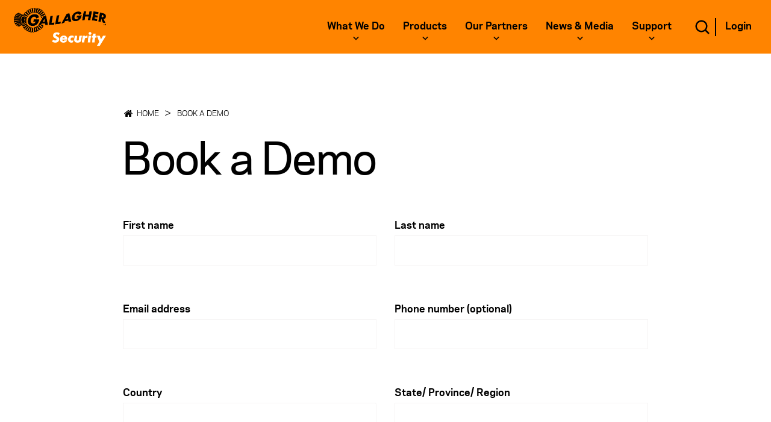

--- FILE ---
content_type: text/html; charset=utf-8
request_url: https://security.gallagher.com/en-GB/Book-a-Demo
body_size: 26902
content:



<!DOCTYPE html>
<!--[if lt IE 7]>      <html class="no-js lt-ie9 lt-ie8 lt-ie7"> <![endif]-->
<!--[if IE 7]>         <html class="no-js lt-ie9 lt-ie8"> <![endif]-->
<!--[if IE 8]>         <html class="no-js lt-ie9"> <![endif]-->
<!--[if gt IE 8]><!-->
<html class="no-js" lang="en-GB">
<!--<![endif]-->
<head>
<link href="/-/media/Feature/Experience-Accelerator/Bootstrap-4/Bootstrap-4/Styles/optimized-min.css?t=20200112T151849Z" rel="stylesheet"><link href="/-/media/Base-Themes/Core-Libraries/styles/optimized-min.css?t=20071107T112200" rel="stylesheet"><link href="/-/media/Base-Themes/Main-Theme/styles/optimized-min.css?t=20200112T151855Z" rel="stylesheet"><link href="/-/media/Themes/Security-Business/Security-Public-Site/Security-Public-Site/styles/optimized-min.css?t=20071107T112200" rel="stylesheet">    
    <div class="row">


    <script src="https://auth.gallagher.com/auth/js/keycloak.js"></script>
    <script>
    var gglbase = gglbase || {};
    gglbase.authn = false;
    gglbase.authBaseUrl = 'https://auth.gallagher.com/auth';
    gglbase.CheckSsoRedirectUrl = '/silent-check-sso.html'
    gglbase.keycloakInitObject = {
        url: gglbase.authBaseUrl,
        realm: 'gallagher',
        clientId: 'am-commerce'
        };

        window.addEventListener("load", function () {
            var keycloak = new Keycloak(gglbase.keycloakInitObject);
            keycloak.init({
                onLoad: 'check-sso',
                silentCheckSsoRedirectUri: window.location.origin + gglbase.CheckSsoRedirectUrl
            }).then(function (authenticated) {
                //var actionneeded = !(gglbase.authn == authenticated)
                if (!authenticated && gglbase.authn) {
                    jQuery(function ($) {
                        $('#authModal').modal()
                        var logoutUrl = 'https://auth.gallagher.com/auth/realms/gallagher/protocol/openid-connect/logout?post_logout_redirect_uri=https%3a%2f%2fsecurity.gallagher.com%2f%2flogout%3furl%3dhttps%3a%2f%2fsecurity.gallagher.com%2f%2fbook-a-demo';
                        //fix decoding issue with '&'
                        window.location.href = logoutUrl.replace(/&amp;/g, "&");
                    });

                }
                else if (authenticated && !gglbase.authn) {
                    jQuery(function ($) {
                        $('#authModal').modal()
                        window.location.href = '/login?ReturnUrl=/en-GB/Book-a-Demo';
                    });
                }
            }).catch(function (ex) {
                console.log(ex);
            });
        }, false);
    </script>



<!-- Google Tag Manager -->
<script>(function(w,d,s,l,i){w[l]=w[l]||[];w[l].push({'gtm.start':
new Date().getTime(),event:'gtm.js'});var f=d.getElementsByTagName(s)[0],
j=d.createElement(s),dl=l!='dataLayer'?'&l='+l:'';j.async=true;j.src=
'https://www.googletagmanager.com/gtm.js?id='+i+dl;f.parentNode.insertBefore(j,f);
})(window,document,'script','dataLayer','GTM-MNV8KQ');</script>
<!-- End Google Tag Manager -->

    <title>Book a Demo - Explore Gallagher Security Solutions</title>


<link rel="canonical" href="https://security.gallagher.com/en-GB/Book-a-Demo" />





<link href="/-/media/Project/Security-Business/Security-Public-Site/favicon.png" rel="shortcut icon">


<meta property="og:title"  content="Book a Demo | Gallagher Security" /><meta property="og:url"  content="https://security.gallagher.com/en-GB/Book-a-Demo" />


<meta  name="description" content="Book a demo to explore Gallagher's advanced security solutions. Experience tailored systems designed to meet your business needs." />


<meta property="twitter:title"  content="Book a Demo" /><meta property="twitter:card"  content="summary_large_image" />

    <meta name="viewport" content="width=device-width, initial-scale=1"/>
    <link rel="alternate" hreflang="en-US" href="https://security.gallagher.com/en-US/Book-a-Demo" />
    <link rel="alternate" hreflang="en" href="https://security.gallagher.com/en/Book-a-Demo" />
    <link rel="alternate" hreflang="en-AR" href="https://security.gallagher.com/en-US/Book-a-Demo" />
    <link rel="alternate" hreflang="en-BR" href="https://security.gallagher.com/en-US/Book-a-Demo" />
    <link rel="alternate" hreflang="en-KY" href="https://security.gallagher.com/en-US/Book-a-Demo" />
    <link rel="alternate" hreflang="en-CL" href="https://security.gallagher.com/en-US/Book-a-Demo" />
    <link rel="alternate" hreflang="en-CO" href="https://security.gallagher.com/en-US/Book-a-Demo" />
    <link rel="alternate" hreflang="en-CR" href="https://security.gallagher.com/en-US/Book-a-Demo" />
    <link rel="alternate" hreflang="en-CU" href="https://security.gallagher.com/en-US/Book-a-Demo" />
    <link rel="alternate" hreflang="en-DM" href="https://security.gallagher.com/en-US/Book-a-Demo" />
    <link rel="alternate" hreflang="en-DO" href="https://security.gallagher.com/en-US/Book-a-Demo" />
    <link rel="alternate" hreflang="en-FK" href="https://security.gallagher.com/en-US/Book-a-Demo" />
    <link rel="alternate" hreflang="en-GF" href="https://security.gallagher.com/en-US/Book-a-Demo" />
    <link rel="alternate" hreflang="en-GP" href="https://security.gallagher.com/en-US/Book-a-Demo" />
    <link rel="alternate" hreflang="en-GT" href="https://security.gallagher.com/en-US/Book-a-Demo" />
    <link rel="alternate" hreflang="en-GY" href="https://security.gallagher.com/en-US/Book-a-Demo" />
    <link rel="alternate" hreflang="en-HT" href="https://security.gallagher.com/en-US/Book-a-Demo" />
    <link rel="alternate" hreflang="en-HN" href="https://security.gallagher.com/en-US/Book-a-Demo" />
    <link rel="alternate" hreflang="en-JM" href="https://security.gallagher.com/en-US/Book-a-Demo" />
    <link rel="alternate" hreflang="en-MX" href="https://security.gallagher.com/en-US/Book-a-Demo" />
    <link rel="alternate" hreflang="en-FM" href="https://security.gallagher.com/en-US/Book-a-Demo" />
    <link rel="alternate" hreflang="en-NC" href="https://security.gallagher.com/en-US/Book-a-Demo" />
    <link rel="alternate" hreflang="en-MP" href="https://security.gallagher.com/en-US/Book-a-Demo" />
    <link rel="alternate" hreflang="en-PA" href="https://security.gallagher.com/en-US/Book-a-Demo" />
    <link rel="alternate" hreflang="en-PY" href="https://security.gallagher.com/en-US/Book-a-Demo" />
    <link rel="alternate" hreflang="en-PE" href="https://security.gallagher.com/en-US/Book-a-Demo" />
    <link rel="alternate" hreflang="en-PR" href="https://security.gallagher.com/en-US/Book-a-Demo" />
    <link rel="alternate" hreflang="en-SR" href="https://security.gallagher.com/en-US/Book-a-Demo" />
    <link rel="alternate" hreflang="en-UY" href="https://security.gallagher.com/en-US/Book-a-Demo" />
    <link rel="alternate" hreflang="en-UM" href="https://security.gallagher.com/en-US/Book-a-Demo" />
    <link rel="alternate" hreflang="en-VE" href="https://security.gallagher.com/en-US/Book-a-Demo" />
    <link rel="alternate" hreflang="en-HK" href="https://security.gallagher.com/en-HK/Book-a-Demo" />
    <link rel="alternate" hreflang="en-AU" href="https://security.gallagher.com/en-AU/Book-a-Demo" />
    <link rel="alternate" hreflang="en-CA" href="https://security.gallagher.com/en-CA/Book-a-Demo" />
    <link rel="alternate" hreflang="en-NZ" href="https://security.gallagher.com/en-NZ/Book-a-Demo" />
    <link rel="alternate" hreflang="en-GB" href="https://security.gallagher.com/en-GB/Book-a-Demo" />
    <link rel="alternate" hreflang="x-default" href="https://security.gallagher.com/en/Book-a-Demo" />
                <meta name="robots" content="index, follow">

</div>
</head>
<body class="default-device bodyclass">
    <div class="row">


<!-- Google Tag Manager (noscript) -->
<noscript><iframe src="https://www.googletagmanager.com/ns.html?id=GTM-MNV8KQ"
height="0" width="0" style="display:none;visibility:hidden"></iframe></noscript>
<!-- End Google Tag Manager (noscript) -->

<div class="modal fade" id="authModal" tabindex="-1" aria-labelledby="exampleModalCenterTitle" style="display: none;" role="dialog" aria-hidden="true">
  <div class="modal-dialog modal-dialog-centered">
    <div class="modal-content">
      <div class="modal-header">
        <h3 class="modal-title">Loading...</h3>
      </div>
      <div class="modal-body">
        <p>Loading. Thank you for your patience.</p>
      </div>
    </div>
  </div>
</div></div>
    
<!-- #wrapper -->
<div id="wrapper">
    <!-- #header -->
    <header>
        <div id="header" class="container-fluid">
            <div class="row">

<div class="component security-nav col-12">
    <div class="component-content">
        <nav class="main-header-out">
            <div class="container header-container-xs">
                <div class="header-out-row">
                    <div class="header-left-section mr-auto">
                        <a href="/" class="logo-out gallagher-logo" title="Gallagher Home">
                            <img src="/-/media/Project/Security-Business/Security-Public-Site/Images/logo.png" alt="Gallagher Home">
                        </a>
                    </div>
                    <div class="header-middle-section">
                        <div class="main-nav-out">
                            <ul>
                                                <li class="first-level with-dropdown single-column-with-subnavigation-with-promo">
                                                    <a class="main-link" title="What we do" id="mainNavLink1">
                                                        What we do
                                                        <span class="arrow-down-icon">
                                                            <svg>
                                                                <use xlink:href="/-/media/Project/Security-Business/Security-Public-Site/gallagher-icons.svg#arrow-down" />
                                                            </svg>
                                                        </span>
                                                    </a>
                                                    <div class="mega-menu d-none premove" id="mainNavLink1Container">
                                                        <div class="row">

                                                            <div class="col-md-8">
                                                                <div class="row">
                                                                    
                                                                        <div class="col-md-6">
                                                                                    <div class="col-md-12 submenu-level-1 active" data-target-menu="menu_1_submenu_0">
                                                                                        <!--need to change this code if the nav layout changes in the future as this is not scalable-->
                                                                                        <ul>
                                                                                            <li>
                                                                                                <a href="/en-GB/Solutions">
                                                                                                    Solutions
                                                                                                    <span class="arrow-right-icon">
                                                                                                        <svg>
                                                                                                            <use xlink:href="/-/media/Project/Security-Business/Security-Public-Site/gallagher-icons.svg#arrow-right" />
                                                                                                        </svg>
                                                                                                    </span>
                                                                                                </a>
                                                                                            </li>
                                                                                        </ul>
                                                                                    </div>
                                                                                    <div class="col-md-12 submenu-level-1 " data-target-menu="menu_1_submenu_1">
                                                                                        <!--need to change this code if the nav layout changes in the future as this is not scalable-->
                                                                                        <ul>
                                                                                            <li>
                                                                                                <a href="/en-GB/Industries">
                                                                                                    Industries
                                                                                                    <span class="arrow-right-icon">
                                                                                                        <svg>
                                                                                                            <use xlink:href="/-/media/Project/Security-Business/Security-Public-Site/gallagher-icons.svg#arrow-right" />
                                                                                                        </svg>
                                                                                                    </span>
                                                                                                </a>
                                                                                            </li>
                                                                                        </ul>
                                                                                    </div>
                                                                                    <div class="col-md-12 submenu-level-1 " data-target-menu="menu_1_submenu_2">
                                                                                        <!--need to change this code if the nav layout changes in the future as this is not scalable-->
                                                                                        <ul>
                                                                                            <li>
                                                                                                <a href="/en-GB/Product-Ranges">
                                                                                                    Product Ranges
                                                                                                    <span class="arrow-right-icon">
                                                                                                        <svg>
                                                                                                            <use xlink:href="/-/media/Project/Security-Business/Security-Public-Site/gallagher-icons.svg#arrow-right" />
                                                                                                        </svg>
                                                                                                    </span>
                                                                                                </a>
                                                                                            </li>
                                                                                        </ul>
                                                                                    </div>
                                                                                    <div class="col-md-12 submenu-level-1 " data-target-menu="menu_1_submenu_3">
                                                                                        <!--need to change this code if the nav layout changes in the future as this is not scalable-->
                                                                                        <ul>
                                                                                            <li>
                                                                                                <a href="/en-GB/Services">
                                                                                                    Services
                                                                                                    <span class="arrow-right-icon">
                                                                                                        <svg>
                                                                                                            <use xlink:href="/-/media/Project/Security-Business/Security-Public-Site/gallagher-icons.svg#arrow-right" />
                                                                                                        </svg>
                                                                                                    </span>
                                                                                                </a>
                                                                                            </li>
                                                                                        </ul>
                                                                                    </div>
                                                                        </div>
                                                                            <div class="col-md-6">
                                                                                            <div id="menu_1_submenu_0" style="" class="submenu-level-2 active">
                                                                                                <ul>
                                                                                                            <li><a href="/en-GB/Solutions/Access-Control">Access Control</a></li>
                                                                                                            <li><a href="/en-GB/Solutions/Perimeter-Security">Perimeter Security</a></li>
                                                                                                            <li><a href="/en-GB/Solutions/Integrations">Integrations</a></li>
                                                                                                            <li><a href="/en-GB/Solutions/Mobile-Solutions">Mobile Solutions</a></li>
                                                                                                            <li><a href="/en-GB/Solutions/High-Security">High Security</a></li>
                                                                                                            <li><a href="/en-GB/Solutions/Intruder-Alarm-Systems">Intruder Alarm Systems</a></li>
                                                                                                </ul>
                                                                                            </div>
                                                                                            <div id="menu_1_submenu_1" style="display:none;" class="submenu-level-2">
                                                                                                <ul>
                                                                                                            <li><a href="/en-GB/Industries/Education">Education</a></li>
                                                                                                            <li><a href="/en-GB/Industries/Healthcare">Healthcare</a></li>
                                                                                                            <li><a href="/en-GB/Industries/Government">Government</a></li>
                                                                                                            <li><a href="/en-GB/Industries/Transportation-Manufacturing-Distribution">Transportation, Manufacturing &amp; Distribution</a></li>
                                                                                                            <li><a href="/en-GB/Industries/Corrections">Corrections</a></li>
                                                                                                            <li><a href="/en-GB/Industries/Data-Centres">Data Centres</a></li>
                                                                                                            <li><a href="/en-GB/Industries/Mining">Mining</a></li>
                                                                                                            <li><a href="/en-GB/Industries/Multi-Tenancy-Buildings">Multi-Tenancy Buildings</a></li>
                                                                                                            <li><a href="/en-GB/Industries/Utilities-and-Critical-Infrastructure">Utilities and Critical Infrastructure</a></li>
                                                                                                </ul>
                                                                                            </div>
                                                                                            <div id="menu_1_submenu_2" style="display:none;" class="submenu-level-2">
                                                                                                <ul>
                                                                                                            <li><a href="/en-GB/Product-Ranges/Command-Centre">Command Centre</a></li>
                                                                                                            <li><a href="/en-GB/Product-Ranges/SMB">SMB Security</a></li>
                                                                                                            <li><a href="/en-GB/Product-Ranges/Readers">Readers</a></li>
                                                                                                            <li><a href="/en-GB/Product-Ranges/Controllers">Controllers</a></li>
                                                                                                            <li><a href="/en-GB/Product-Ranges/Fence-Hardware">Security Fence Hardware</a></li>
                                                                                                            <li><a href="/en-GB/QuickSwitch">QuickSwitch</a></li>
                                                                                                            <li><a href="/en-GB/OneLink">OneLink</a></li>
                                                                                                </ul>
                                                                                            </div>
                                                                                            <div id="menu_1_submenu_3" style="display:none;" class="submenu-level-2">
                                                                                                <ul>
                                                                                                            <li><a href="/en-GB/Services/Care-Plan">Care Plan</a></li>
                                                                                                            <li><a href="/en-GB/Services/Security-Health-Check">Security Health Check</a></li>
                                                                                                </ul>
                                                                                            </div>
                                                                            </div>
                                                                </div>
                                                            </div>
                                                                <div class="col-md-4 promotion">
                                                                    <a href="/en-GB/Product-Ranges/Command-Centre" style="background-image: url(/-/media/Project/Security-Business/Security-Public-Site/Images/Nav-Promos/Command-Centre.png)">
                                                                        <div>
                                                                            <p class="PromotionPara">The heart of the Gallagher solution</p>
                                                                        </div>
                                                                    </a>
                                                                </div>
                                                        </div>
                                                    </div>
                                                </li>
                                                <li class="first-level with-dropdown single-column-with-subnavigation-with-promo">
                                                    <a class="main-link" title="Products" id="mainNavLink2">
                                                        Products
                                                        <span class="arrow-down-icon">
                                                            <svg>
                                                                <use xlink:href="/-/media/Project/Security-Business/Security-Public-Site/gallagher-icons.svg#arrow-down" />
                                                            </svg>
                                                        </span>
                                                    </a>
                                                    <div class="mega-menu d-none premove" id="mainNavLink2Container">
                                                        <div class="row">

                                                            <div class="col-md-8">
                                                                <div class="row">
                                                                    
                                                                        <div class="col-md-6">
                                                                                    <div class="col-md-12 submenu-level-1 active" data-target-menu="menu_2_submenu_0">
                                                                                        <!--need to change this code if the nav layout changes in the future as this is not scalable-->
                                                                                        <ul>
                                                                                            <li>
                                                                                                <a href="https://products.security.gallagher.com/security/uk/en_UK/products/software/c/software">
                                                                                                    Software
                                                                                                    <span class="arrow-right-icon">
                                                                                                        <svg>
                                                                                                            <use xlink:href="/-/media/Project/Security-Business/Security-Public-Site/gallagher-icons.svg#arrow-right" />
                                                                                                        </svg>
                                                                                                    </span>
                                                                                                </a>
                                                                                            </li>
                                                                                        </ul>
                                                                                    </div>
                                                                                    <div class="col-md-12 submenu-level-1 " data-target-menu="menu_2_submenu_1">
                                                                                        <!--need to change this code if the nav layout changes in the future as this is not scalable-->
                                                                                        <ul>
                                                                                            <li>
                                                                                                <a href="https://products.security.gallagher.com/security/uk/en_UK/products/access-control-hardware/c/access-control">
                                                                                                    Access Control Hardware
                                                                                                    <span class="arrow-right-icon">
                                                                                                        <svg>
                                                                                                            <use xlink:href="/-/media/Project/Security-Business/Security-Public-Site/gallagher-icons.svg#arrow-right" />
                                                                                                        </svg>
                                                                                                    </span>
                                                                                                </a>
                                                                                            </li>
                                                                                        </ul>
                                                                                    </div>
                                                                                    <div class="col-md-12 submenu-level-1 " data-target-menu="menu_2_submenu_2">
                                                                                        <!--need to change this code if the nav layout changes in the future as this is not scalable-->
                                                                                        <ul>
                                                                                            <li>
                                                                                                <a href="https://products.security.gallagher.com/security/uk/en_UK/products/perimeter-hardware/c/perimeter-hardware">
                                                                                                    Perimeter Hardware
                                                                                                    <span class="arrow-right-icon">
                                                                                                        <svg>
                                                                                                            <use xlink:href="/-/media/Project/Security-Business/Security-Public-Site/gallagher-icons.svg#arrow-right" />
                                                                                                        </svg>
                                                                                                    </span>
                                                                                                </a>
                                                                                            </li>
                                                                                        </ul>
                                                                                    </div>
                                                                                    <div class="col-md-12 submenu-level-1 " data-target-menu="menu_2_submenu_3">
                                                                                        <!--need to change this code if the nav layout changes in the future as this is not scalable-->
                                                                                        <ul>
                                                                                            <li>
                                                                                                <a href="https://products.security.gallagher.com/security/uk/en_UK/products/high-security/c/high-security">
                                                                                                    High Security
                                                                                                    <span class="arrow-right-icon">
                                                                                                        <svg>
                                                                                                            <use xlink:href="/-/media/Project/Security-Business/Security-Public-Site/gallagher-icons.svg#arrow-right" />
                                                                                                        </svg>
                                                                                                    </span>
                                                                                                </a>
                                                                                            </li>
                                                                                        </ul>
                                                                                    </div>
                                                                                    <div class="col-md-12 submenu-level-1 " data-target-menu="menu_2_submenu_4">
                                                                                        <!--need to change this code if the nav layout changes in the future as this is not scalable-->
                                                                                        <ul>
                                                                                            <li>
                                                                                                <a href="https://products.security.gallagher.com/security/uk/en_UK/products/smb-security-systems/c/smb-security-systems">
                                                                                                    SMB Security
                                                                                                    <span class="arrow-right-icon">
                                                                                                        <svg>
                                                                                                            <use xlink:href="/-/media/Project/Security-Business/Security-Public-Site/gallagher-icons.svg#arrow-right" />
                                                                                                        </svg>
                                                                                                    </span>
                                                                                                </a>
                                                                                            </li>
                                                                                        </ul>
                                                                                    </div>
                                                                                    <div class="col-md-12 submenu-level-1 " data-target-menu="menu_2_submenu_5">
                                                                                        <!--need to change this code if the nav layout changes in the future as this is not scalable-->
                                                                                        <ul>
                                                                                            <li>
                                                                                                <a href="https://products.security.gallagher.com/security/uk/en_UK/Security/Integrations/c/integrations">
                                                                                                    Integrations
                                                                                                    <span class="arrow-right-icon">
                                                                                                        <svg>
                                                                                                            <use xlink:href="/-/media/Project/Security-Business/Security-Public-Site/gallagher-icons.svg#arrow-right" />
                                                                                                        </svg>
                                                                                                    </span>
                                                                                                </a>
                                                                                            </li>
                                                                                        </ul>
                                                                                    </div>
                                                                        </div>
                                                                            <div class="col-md-6">
                                                                                            <div id="menu_2_submenu_0" style="" class="submenu-level-2 active">
                                                                                                <ul>
                                                                                                            <li><a href="https://products.security.gallagher.com/security/uk/en_UK/products/software/visitor-management/c/visitor_management">Visitor Management</a></li>
                                                                                                            <li><a href="https://products.security.gallagher.com/security/uk/en_UK/products/software/command-centre-licenses/c/command_centre_licenses">Command Centre Licenses</a></li>
                                                                                                            <li><a href="https://products.security.gallagher.com/security/uk/en_UK/products/software/system-interfaces/c/system_interfaces">Interfaces</a></li>
                                                                                                            <li><a href="https://products.security.gallagher.com/security/uk/en_UK/products/software/other-licenses/c/other_licenses">Other Licenses</a></li>
                                                                                                </ul>
                                                                                            </div>
                                                                                            <div id="menu_2_submenu_1" style="display:none;" class="submenu-level-2">
                                                                                                <ul>
                                                                                                            <li><a href="https://products.security.gallagher.com/security/uk/en_UK/products/access-control-hardware/controllers/c/controllers">Controllers</a></li>
                                                                                                            <li><a href="https://products.security.gallagher.com/security/uk/en_UK/products/access-control-hardware/modules/c/modules">Modules</a></li>
                                                                                                            <li><a href="https://products.security.gallagher.com/security/uk/en_UK/products/access-control-hardware/readers-and-terminals/c/readers-and-terminals">Readers and Terminals</a></li>
                                                                                                            <li><a href="https://products.security.gallagher.com/security/uk/en_UK/products/access-control-hardware/security-kits/c/security-kits">Security Kits</a></li>
                                                                                                            <li><a href="https://products.security.gallagher.com/security/uk/en_UK/products/access-control-hardware/cabinets/c/cabinets">Cabinets</a></li>
                                                                                                            <li><a href="https://products.security.gallagher.com/security/uk/en_UK/products/access-control-hardware/power-supplies/c/power_supplies">Power Supplies</a></li>
                                                                                                            <li><a href="https://products.security.gallagher.com/security/uk/en_UK/products/access-control-hardware/credentials/c/credentials">Credentials</a></li>
                                                                                                            <li><a href="https://products.security.gallagher.com/security/uk/en_UK/products/access-control-hardware/other/c/other-ach">Other</a></li>
                                                                                                </ul>
                                                                                            </div>
                                                                                            <div id="menu_2_submenu_2" style="display:none;" class="submenu-level-2">
                                                                                                <ul>
                                                                                                            <li><a href="https://products.security.gallagher.com/security/uk/en_UK/products/perimeter-hardware/fence-controllers/c/fence-controllers">Fence Controllers</a></li>
                                                                                                            <li><a href="https://products.security.gallagher.com/security/uk/en_UK/products/perimeter-hardware/gate-and-fence-hardware/c/gate_and_fence_hardware">Gate and Fence Hardware</a></li>
                                                                                                            <li><a href="https://products.security.gallagher.com/security/uk/en_UK/products/perimeter-hardware/sensors/c/sensors">Sensors</a></li>
                                                                                                            <li><a href="https://products.security.gallagher.com/security/uk/en_UK/products/perimeter-hardware/other/c/other-ph">Other</a></li>
                                                                                                            <li><a href="https://products.security.gallagher.com/security/uk/en_UK/products/perimeter-hardware/starter-kit/c/starter_kit">Starter Kit</a></li>
                                                                                                </ul>
                                                                                            </div>
                                                                                            <div id="menu_2_submenu_3" style="display:none;" class="submenu-level-2">
                                                                                                <ul>
                                                                                                            <li><a href="https://products.security.gallagher.com/security/uk/en_UK/products/high-security/piv-software/c/piv_software">PIV Software</a></li>
                                                                                                </ul>
                                                                                            </div>
                                                                                            <div id="menu_2_submenu_4" style="display:none;" class="submenu-level-2">
                                                                                                <ul>
                                                                                                            <li><a href="https://products.security.gallagher.com/security/uk/en_UK/products/smb-security-systems/smb-hardware/c/smb-hardware">SMB Hardware</a></li>
                                                                                                </ul>
                                                                                            </div>
                                                                                            <div id="menu_2_submenu_5" style="display:none;" class="submenu-level-2">
                                                                                                <ul>
                                                                                                            <li><a href="https://products.security.gallagher.com/security/uk/en_UK/products/integrations/elevators/c/Elevators_integrations">Elevators</a></li>
                                                                                                            <li><a href="https://products.security.gallagher.com/security/uk/en_UK/products/integrations/video/c/Video_integrations">Video</a></li>
                                                                                                            <li><a href="https://products.security.gallagher.com/security/uk/en_UK/products/integrations/intercoms/c/Intercoms_integrations">Intercoms</a></li>
                                                                                                            <li><a href="https://products.security.gallagher.com/security/uk/en_UK/products/integrations/biometrics-access/c/Biometrics_Access_integrations">Biometrics Access</a></li>
                                                                                                            <li><a href="https://products.security.gallagher.com/security/uk/en_UK/products/integrations/wireless-access/c/Wireless_Access_integrations">Wireless Access</a></li>
                                                                                                            <li><a href="https://products.security.gallagher.com/security/uk/en_UK/products/integrations/vehicle-access/c/Vehicle_Access_integrations">Vehicle Access</a></li>
                                                                                                            <li><a href="https://products.security.gallagher.com/security/uk/en_UK/products/integrations/other/c/Other_integrations">Other</a></li>
                                                                                                </ul>
                                                                                            </div>
                                                                            </div>
                                                                </div>
                                                            </div>
                                                                <div class="col-md-4 promotion">
                                                                    <a href="https://products.security.gallagher.com/security/uk/en_UK/products/access-control-hardware/controllers/controller-7000/p/C400100" style="background-image: url(/-/media/Project/Security-Business/Security-Public-Site/Images/Nav-Promos/C7000S-Controller.png)">
                                                                        <div>
                                                                            <p class="PromotionPara">C7000: A new age of cyber defense</p>
                                                                        </div>
                                                                    </a>
                                                                </div>
                                                        </div>
                                                    </div>
                                                </li>
                                                <li class="first-level with-dropdown single-column">
                                                    <a class="main-link" title="Our Partners" id="mainNavLink3">
                                                        Our Partners
                                                        <span class="arrow-down-icon">
                                                            <svg>
                                                                <use xlink:href="/-/media/Project/Security-Business/Security-Public-Site/gallagher-icons.svg#arrow-down" />
                                                            </svg>
                                                        </span>
                                                    </a>
                                                    <div class="mega-menu d-none premove" id="mainNavLink3Container">
                                                        <div class="row">

                                                            <div class="col-md-12">
                                                                <div class="row">
                                                                    
                                                                        <div class="col-md-12">
                                                                                    <div class="col-md-12 submenu-level-1 active" data-target-menu="menu_3_submenu_0">
                                                                                        <!--need to change this code if the nav layout changes in the future as this is not scalable-->
                                                                                        <ul>
                                                                                            <li>
                                                                                                <a href="/en-GB/Our-Partners/Our-Channel-Partners">
                                                                                                    Our Channel Partners
                                                                                                    <span class="arrow-right-icon">
                                                                                                        <svg>
                                                                                                            <use xlink:href="/-/media/Project/Security-Business/Security-Public-Site/gallagher-icons.svg#arrow-right" />
                                                                                                        </svg>
                                                                                                    </span>
                                                                                                </a>
                                                                                            </li>
                                                                                        </ul>
                                                                                    </div>
                                                                                    <div class="col-md-12 submenu-level-1 " data-target-menu="menu_3_submenu_1">
                                                                                        <!--need to change this code if the nav layout changes in the future as this is not scalable-->
                                                                                        <ul>
                                                                                            <li>
                                                                                                <a href="/en-GB/Our-Partners/Our-Technology-Partners">
                                                                                                    Our Technology Partners
                                                                                                    <span class="arrow-right-icon">
                                                                                                        <svg>
                                                                                                            <use xlink:href="/-/media/Project/Security-Business/Security-Public-Site/gallagher-icons.svg#arrow-right" />
                                                                                                        </svg>
                                                                                                    </span>
                                                                                                </a>
                                                                                            </li>
                                                                                        </ul>
                                                                                    </div>
                                                                                    <div class="col-md-12 submenu-level-1 " data-target-menu="menu_3_submenu_2">
                                                                                        <!--need to change this code if the nav layout changes in the future as this is not scalable-->
                                                                                        <ul>
                                                                                            <li>
                                                                                                <a href="/en-GB/Security-Hub">
                                                                                                    Security Hub
                                                                                                    <span class="arrow-right-icon">
                                                                                                        <svg>
                                                                                                            <use xlink:href="/-/media/Project/Security-Business/Security-Public-Site/gallagher-icons.svg#arrow-right" />
                                                                                                        </svg>
                                                                                                    </span>
                                                                                                </a>
                                                                                            </li>
                                                                                        </ul>
                                                                                    </div>
                                                                        </div>
                                                                </div>
                                                            </div>
                                                        </div>
                                                    </div>
                                                </li>
                                                <li class="first-level with-dropdown single-column">
                                                    <a class="main-link" title="News &amp; Media" id="mainNavLink4">
                                                        News &amp; Media
                                                        <span class="arrow-down-icon">
                                                            <svg>
                                                                <use xlink:href="/-/media/Project/Security-Business/Security-Public-Site/gallagher-icons.svg#arrow-down" />
                                                            </svg>
                                                        </span>
                                                    </a>
                                                    <div class="mega-menu d-none premove" id="mainNavLink4Container">
                                                        <div class="row">

                                                            <div class="col-md-12">
                                                                <div class="row">
                                                                    
                                                                        <div class="col-md-12">
                                                                                    <div class="col-md-12 submenu-level-1 active" data-target-menu="menu_4_submenu_0">
                                                                                        <!--need to change this code if the nav layout changes in the future as this is not scalable-->
                                                                                        <ul>
                                                                                            <li>
                                                                                                <a href="/en-GB/News">
                                                                                                    News
                                                                                                    <span class="arrow-right-icon">
                                                                                                        <svg>
                                                                                                            <use xlink:href="/-/media/Project/Security-Business/Security-Public-Site/gallagher-icons.svg#arrow-right" />
                                                                                                        </svg>
                                                                                                    </span>
                                                                                                </a>
                                                                                            </li>
                                                                                        </ul>
                                                                                    </div>
                                                                                    <div class="col-md-12 submenu-level-1 " data-target-menu="menu_4_submenu_1">
                                                                                        <!--need to change this code if the nav layout changes in the future as this is not scalable-->
                                                                                        <ul>
                                                                                            <li>
                                                                                                <a href="/en-GB/Case-Studies">
                                                                                                    Case Studies
                                                                                                    <span class="arrow-right-icon">
                                                                                                        <svg>
                                                                                                            <use xlink:href="/-/media/Project/Security-Business/Security-Public-Site/gallagher-icons.svg#arrow-right" />
                                                                                                        </svg>
                                                                                                    </span>
                                                                                                </a>
                                                                                            </li>
                                                                                        </ul>
                                                                                    </div>
                                                                                    <div class="col-md-12 submenu-level-1 " data-target-menu="menu_4_submenu_2">
                                                                                        <!--need to change this code if the nav layout changes in the future as this is not scalable-->
                                                                                        <ul>
                                                                                            <li>
                                                                                                <a href="/en-GB/Awards">
                                                                                                    Awards
                                                                                                    <span class="arrow-right-icon">
                                                                                                        <svg>
                                                                                                            <use xlink:href="/-/media/Project/Security-Business/Security-Public-Site/gallagher-icons.svg#arrow-right" />
                                                                                                        </svg>
                                                                                                    </span>
                                                                                                </a>
                                                                                            </li>
                                                                                        </ul>
                                                                                    </div>
                                                                                    <div class="col-md-12 submenu-level-1 " data-target-menu="menu_4_submenu_3">
                                                                                        <!--need to change this code if the nav layout changes in the future as this is not scalable-->
                                                                                        <ul>
                                                                                            <li>
                                                                                                <a href="/en-GB/Blog">
                                                                                                    Blog
                                                                                                    <span class="arrow-right-icon">
                                                                                                        <svg>
                                                                                                            <use xlink:href="/-/media/Project/Security-Business/Security-Public-Site/gallagher-icons.svg#arrow-right" />
                                                                                                        </svg>
                                                                                                    </span>
                                                                                                </a>
                                                                                            </li>
                                                                                        </ul>
                                                                                    </div>
                                                                                    <div class="col-md-12 submenu-level-1 " data-target-menu="menu_4_submenu_4">
                                                                                        <!--need to change this code if the nav layout changes in the future as this is not scalable-->
                                                                                        <ul>
                                                                                            <li>
                                                                                                <a href="https://security.gallagher.com/Security-in-Focus#podcast">
                                                                                                    Podcasts
                                                                                                    <span class="arrow-right-icon">
                                                                                                        <svg>
                                                                                                            <use xlink:href="/-/media/Project/Security-Business/Security-Public-Site/gallagher-icons.svg#arrow-right" />
                                                                                                        </svg>
                                                                                                    </span>
                                                                                                </a>
                                                                                            </li>
                                                                                        </ul>
                                                                                    </div>
                                                                                    <div class="col-md-12 submenu-level-1 " data-target-menu="menu_4_submenu_5">
                                                                                        <!--need to change this code if the nav layout changes in the future as this is not scalable-->
                                                                                        <ul>
                                                                                            <li>
                                                                                                <a href="/en-GB/Security-in-Focus">
                                                                                                    Webinars
                                                                                                    <span class="arrow-right-icon">
                                                                                                        <svg>
                                                                                                            <use xlink:href="/-/media/Project/Security-Business/Security-Public-Site/gallagher-icons.svg#arrow-right" />
                                                                                                        </svg>
                                                                                                    </span>
                                                                                                </a>
                                                                                            </li>
                                                                                        </ul>
                                                                                    </div>
                                                                                    <div class="col-md-12 submenu-level-1 " data-target-menu="menu_4_submenu_6">
                                                                                        <!--need to change this code if the nav layout changes in the future as this is not scalable-->
                                                                                        <ul>
                                                                                            <li>
                                                                                                <a href="/en-GB/Media-Hub">
                                                                                                    Media Hub
                                                                                                    <span class="arrow-right-icon">
                                                                                                        <svg>
                                                                                                            <use xlink:href="/-/media/Project/Security-Business/Security-Public-Site/gallagher-icons.svg#arrow-right" />
                                                                                                        </svg>
                                                                                                    </span>
                                                                                                </a>
                                                                                            </li>
                                                                                        </ul>
                                                                                    </div>
                                                                                    <div class="col-md-12 submenu-level-1 " data-target-menu="menu_4_submenu_7">
                                                                                        <!--need to change this code if the nav layout changes in the future as this is not scalable-->
                                                                                        <ul>
                                                                                            <li>
                                                                                                <a href="/en-GB/trendsreport">
                                                                                                    Trends Report 2026
                                                                                                    <span class="arrow-right-icon">
                                                                                                        <svg>
                                                                                                            <use xlink:href="/-/media/Project/Security-Business/Security-Public-Site/gallagher-icons.svg#arrow-right" />
                                                                                                        </svg>
                                                                                                    </span>
                                                                                                </a>
                                                                                            </li>
                                                                                        </ul>
                                                                                    </div>
                                                                        </div>
                                                                </div>
                                                            </div>
                                                        </div>
                                                    </div>
                                                </li>
                                                <li class="first-level with-dropdown single-column">
                                                    <a class="main-link" title="Support" id="mainNavLink5">
                                                        Support
                                                        <span class="arrow-down-icon">
                                                            <svg>
                                                                <use xlink:href="/-/media/Project/Security-Business/Security-Public-Site/gallagher-icons.svg#arrow-down" />
                                                            </svg>
                                                        </span>
                                                    </a>
                                                    <div class="mega-menu d-none premove" id="mainNavLink5Container">
                                                        <div class="row">

                                                            <div class="col-md-12">
                                                                <div class="row">
                                                                    
                                                                        <div class="col-md-12">
                                                                                    <div class="col-md-12 submenu-level-1 active" data-target-menu="menu_5_submenu_0">
                                                                                        <!--need to change this code if the nav layout changes in the future as this is not scalable-->
                                                                                        <ul>
                                                                                            <li>
                                                                                                <a href="/en-GB/Support/Technical-Support">
                                                                                                    Technical Support
                                                                                                    <span class="arrow-right-icon">
                                                                                                        <svg>
                                                                                                            <use xlink:href="/-/media/Project/Security-Business/Security-Public-Site/gallagher-icons.svg#arrow-right" />
                                                                                                        </svg>
                                                                                                    </span>
                                                                                                </a>
                                                                                            </li>
                                                                                        </ul>
                                                                                    </div>
                                                                                    <div class="col-md-12 submenu-level-1 " data-target-menu="menu_5_submenu_1">
                                                                                        <!--need to change this code if the nav layout changes in the future as this is not scalable-->
                                                                                        <ul>
                                                                                            <li>
                                                                                                <a href="/en-GB/Support/Find-your-local-Channel-Partner">
                                                                                                    Find your local Channel Partner
                                                                                                    <span class="arrow-right-icon">
                                                                                                        <svg>
                                                                                                            <use xlink:href="/-/media/Project/Security-Business/Security-Public-Site/gallagher-icons.svg#arrow-right" />
                                                                                                        </svg>
                                                                                                    </span>
                                                                                                </a>
                                                                                            </li>
                                                                                        </ul>
                                                                                    </div>
                                                                                    <div class="col-md-12 submenu-level-1 " data-target-menu="menu_5_submenu_2">
                                                                                        <!--need to change this code if the nav layout changes in the future as this is not scalable-->
                                                                                        <ul>
                                                                                            <li>
                                                                                                <a href="/en-GB/Meet-the-Team">
                                                                                                    Meet the Team
                                                                                                    <span class="arrow-right-icon">
                                                                                                        <svg>
                                                                                                            <use xlink:href="/-/media/Project/Security-Business/Security-Public-Site/gallagher-icons.svg#arrow-right" />
                                                                                                        </svg>
                                                                                                    </span>
                                                                                                </a>
                                                                                            </li>
                                                                                        </ul>
                                                                                    </div>
                                                                                    <div class="col-md-12 submenu-level-1 " data-target-menu="menu_5_submenu_3">
                                                                                        <!--need to change this code if the nav layout changes in the future as this is not scalable-->
                                                                                        <ul>
                                                                                            <li>
                                                                                                <a href="/en-GB/Office-Locations">
                                                                                                    Office Locations
                                                                                                    <span class="arrow-right-icon">
                                                                                                        <svg>
                                                                                                            <use xlink:href="/-/media/Project/Security-Business/Security-Public-Site/gallagher-icons.svg#arrow-right" />
                                                                                                        </svg>
                                                                                                    </span>
                                                                                                </a>
                                                                                            </li>
                                                                                        </ul>
                                                                                    </div>
                                                                                    <div class="col-md-12 submenu-level-1 " data-target-menu="menu_5_submenu_4">
                                                                                        <!--need to change this code if the nav layout changes in the future as this is not scalable-->
                                                                                        <ul>
                                                                                            <li>
                                                                                                <a href="/en-GB/Security-Hub/Training-and-Certification">
                                                                                                    Training and Certification
                                                                                                    <span class="arrow-right-icon">
                                                                                                        <svg>
                                                                                                            <use xlink:href="/-/media/Project/Security-Business/Security-Public-Site/gallagher-icons.svg#arrow-right" />
                                                                                                        </svg>
                                                                                                    </span>
                                                                                                </a>
                                                                                            </li>
                                                                                        </ul>
                                                                                    </div>
                                                                                    <div class="col-md-12 submenu-level-1 " data-target-menu="menu_5_submenu_5">
                                                                                        <!--need to change this code if the nav layout changes in the future as this is not scalable-->
                                                                                        <ul>
                                                                                            <li>
                                                                                                <a href="/en-GB/Contact-Us">
                                                                                                    Contact us
                                                                                                    <span class="arrow-right-icon">
                                                                                                        <svg>
                                                                                                            <use xlink:href="/-/media/Project/Security-Business/Security-Public-Site/gallagher-icons.svg#arrow-right" />
                                                                                                        </svg>
                                                                                                    </span>
                                                                                                </a>
                                                                                            </li>
                                                                                        </ul>
                                                                                    </div>
                                                                        </div>
                                                                </div>
                                                            </div>
                                                        </div>
                                                    </div>
                                                </li>


                            </ul>
                        </div>
                    </div>
                    <div class="header-right-section">
                        <div class="main-nav-out">
                            <ul>
                                <li>
                                    <div class="search-out">
                                        <a href="javascript:void(0)" class="search-link" id="searchLink1">
                                            <span class="nav-icon-out">
                                                <svg id="search" viewBox="0 0 24 24"><path d="M10 18a7.952 7.952 0 0 0 4.897-1.688l4.396 4.396 1.414-1.414-4.396-4.396A7.952 7.952 0 0 0 18 10c0-4.411-3.589-8-8-8s-8 3.589-8 8 3.589 8 8 8zm0-14c3.309 0 6 2.691 6 6s-2.691 6-6 6-6-2.691-6-6 2.691-6 6-6z"></path></svg>
                                            </span>
                                        </a>
                                    </div>
                                </li>
                                <li class="separator-line-out">
                                    <div></div>
                                </li>
                                <div class="row">
<li>
    <a href="/login?ReturnUrl=/en-GB/Book-a-Demo">Login</a>
</li>


</div>
                            </ul>
                        </div>
                    </div>
                    <div class="xs-header-right-section">

                        <div class="xs-menu-out">
                            <a href="javascript:void(0)" class="hamburger-icon">
                                <span></span>
                                <span></span>
                                <span></span>
                                <span></span>
                            </a>
                        </div>


                    </div>
                </div>

            </div>

            <div class="megamenu-out search-result-out search-link-container d-none" id="searchLink1Container">
                <div class="container">
                    <div class="search-text-box-out">
                        <div class="">
                            <form name="search_form_SearchBox" method="get" action="https://products.security.gallagher.com/security/uk/en_UK/search/" onsubmit="location.href=this.action +'?text=' + this.text.value">
                                <div class="input-group">
                                    <input type="text" id="js-site-search-input" class="form-control js-site-search-input global-search ui-autocomplete-input" name="text" value="" maxlength="100" placeholder="I'm looking for" spellcheck="false" data-ms-editor="true">
                                    <button class="js_search_button search-btn" type="submit">
                                        <svg class="search-icon">
                                            <path d="M10 18a7.952 7.952 0 0 0 4.897-1.688l4.396 4.396 1.414-1.414-4.396-4.396A7.952 7.952 0 0 0 18 10c0-4.411-3.589-8-8-8s-8 3.589-8 8 3.589 8 8 8zm0-14c3.309 0 6 2.691 6 6s-2.691 6-6 6-6-2.691-6-6 2.691-6 6-6z"></path>
                                        </svg>
                                    </button>
                                </div>
                            </form>
                        </div>
                    </div>
                </div>
            </div>
        </nav>
        <div class="modal-updated responsive-mega-menu-modal hidden-lg" id="responsiveMegaMenu" tabindex="-1" role="dialog" aria-labelledby="responsiveMegaMenuTitle" aria-hidden="true" style="display: none;">
            <div class="modal-dialog-nav modal-dialog-scrollable-nav" role="document">

                <!-- Main menu/L1 Content -->


                <div class="modal-content xs-main-menu-l1 xs-mega-menu">

                    <div class="xs-search-out hidden-lg">
                        <div class="search-result-out">
                            <div class="search-text-box-out">
                                <!-- <div class="ui-front"> -->
                                <form name="search_form_SearchBox" method="get" action="https://products.security.gallagher.com/security/uk/en_UK/search/" onsubmit="location.href=this.action +'?text=' + this.text.value">
                                    <!-- 		<div class="input-group"> -->
                                    <input type="text" id="js-site-search-input" class="form-control js-site-search-input global-search ui-autocomplete-input" name="text" value="" maxlength="100" placeholder="I'm looking for" spellcheck="false" data-ms-editor="true">
                                    <button class="js_search_button search-btn" type="submit">
                                        <svg class="search-icon">
                                            <path d="M10 18a7.952 7.952 0 0 0 4.897-1.688l4.396 4.396 1.414-1.414-4.396-4.396A7.952 7.952 0 0 0 18 10c0-4.411-3.589-8-8-8s-8 3.589-8 8 3.589 8 8 8zm0-14c3.309 0 6 2.691 6 6s-2.691 6-6 6-6-2.691-6-6 2.691-6 6-6z"></path>
                                        </svg>
                                    </button>
                                </form>
                            </div>
                        </div>
                    </div>

                    <div class="modal-body">
                        <div class="xs-main-menu-l1-links menu-listing">
                            <ul>

                                <div class="row">

<li>
        <a href="/login?ReturnUrl=/en-GB/Book-a-Demo" class="btn-login">Login</a>
</li></div>

                                                <li>
                                                    <a href="javascript:void(0)" class="with-sublevel with-sublevel-text l1-anchor" id="xsLevel1Link0" data-targetId="xsLevel1Link0Container" style="text-transform:uppercase;">
                                                        What we do
                                                        <span class="right-arrow-icon">
                                                            <svg id="arrow-right" viewBox="0 0 24 24"><path d="M10.707 17.707L16.414 12l-5.707-5.707-1.414 1.414L13.586 12l-4.293 4.293z"></path></svg>
                                                        </span>

                                                    </a>
                                                </li>
                                                <li>
                                                    <a href="javascript:void(0)" class="with-sublevel with-sublevel-text l1-anchor" id="xsLevel1Link1" data-targetId="xsLevel1Link1Container" style="text-transform:uppercase;">
                                                        Products
                                                        <span class="right-arrow-icon">
                                                            <svg id="arrow-right" viewBox="0 0 24 24"><path d="M10.707 17.707L16.414 12l-5.707-5.707-1.414 1.414L13.586 12l-4.293 4.293z"></path></svg>
                                                        </span>

                                                    </a>
                                                </li>
                                                <li>
                                                    <a href="javascript:void(0)" class="with-sublevel with-sublevel-text l1-anchor" id="xsLevel1Link2" data-targetId="xsLevel1Link2Container" style="text-transform:uppercase;">
                                                        Our Partners
                                                        <span class="right-arrow-icon">
                                                            <svg id="arrow-right" viewBox="0 0 24 24"><path d="M10.707 17.707L16.414 12l-5.707-5.707-1.414 1.414L13.586 12l-4.293 4.293z"></path></svg>
                                                        </span>

                                                    </a>
                                                </li>
                                                <li>
                                                    <a href="javascript:void(0)" class="with-sublevel with-sublevel-text l1-anchor" id="xsLevel1Link3" data-targetId="xsLevel1Link3Container" style="text-transform:uppercase;">
                                                        News &amp; Media
                                                        <span class="right-arrow-icon">
                                                            <svg id="arrow-right" viewBox="0 0 24 24"><path d="M10.707 17.707L16.414 12l-5.707-5.707-1.414 1.414L13.586 12l-4.293 4.293z"></path></svg>
                                                        </span>

                                                    </a>
                                                </li>
                                                <li>
                                                    <a href="javascript:void(0)" class="with-sublevel with-sublevel-text l1-anchor" id="xsLevel1Link4" data-targetId="xsLevel1Link4Container" style="text-transform:uppercase;">
                                                        Support
                                                        <span class="right-arrow-icon">
                                                            <svg id="arrow-right" viewBox="0 0 24 24"><path d="M10.707 17.707L16.414 12l-5.707-5.707-1.414 1.414L13.586 12l-4.293 4.293z"></path></svg>
                                                        </span>

                                                    </a>
                                                </li>
<div class="row"></div>
                            </ul>
                        </div>
                    </div>
                </div>

                        <div data-test="container What we do" class="modal-content xs-main-menu-l2 xs-mega-menu d-none" id="xsLevel1Link0Container">
                            <div class="modal-header">
                                <div class="left-title-out">
                                    <a href="javascript:void(0)" class="back-to-l1">
                                        <span>
                                            <svg id="arrow-left" viewBox="0 0 24 24">
                                                <path d="M13.293 6.293L7.586 12l5.707 5.707 1.414-1.414L10.414 12l4.293-4.293z"></path>
                                            </svg>
                                        </span>
                                        <span class="back-text"></span>
                                    </a>
                                </div>
                            </div>
                            <div class="modal-body">
                                <div class="xs-main-menu-l2-links menu-listing">
                                    <ul>

                                                    <li>
                                                        <a href="/en-GB/Solutions" class="with-sublevel-text">
                                                            Solutions
                                                        </a>
                                                        <a href="javascript:void(0)" data-test="x2 Solutions" class="l2-anchor with-sublevel" id="xs-0-Level2Link0-1">
                                                            <span class="right-arrow-icon">
                                                                <svg>
                                                                    <svg id="arrow-right" viewBox="0 0 24 24"><path d="M10.707 17.707L16.414 12l-5.707-5.707-1.414 1.414L13.586 12l-4.293 4.293z"></path></svg>
                                                                </svg>
                                                            </span>
                                                        </a>
                                                    </li>
                                                    <li>
                                                        <a href="/en-GB/Industries" class="with-sublevel-text">
                                                            Industries
                                                        </a>
                                                        <a href="javascript:void(0)" data-test="x2 Industries" class="l2-anchor with-sublevel" id="xs-0-Level2Link1-1">
                                                            <span class="right-arrow-icon">
                                                                <svg>
                                                                    <svg id="arrow-right" viewBox="0 0 24 24"><path d="M10.707 17.707L16.414 12l-5.707-5.707-1.414 1.414L13.586 12l-4.293 4.293z"></path></svg>
                                                                </svg>
                                                            </span>
                                                        </a>
                                                    </li>
                                                    <li>
                                                        <a href="/en-GB/Product-Ranges" class="with-sublevel-text">
                                                            Product Ranges
                                                        </a>
                                                        <a href="javascript:void(0)" data-test="x2 Product Ranges" class="l2-anchor with-sublevel" id="xs-0-Level2Link2-1">
                                                            <span class="right-arrow-icon">
                                                                <svg>
                                                                    <svg id="arrow-right" viewBox="0 0 24 24"><path d="M10.707 17.707L16.414 12l-5.707-5.707-1.414 1.414L13.586 12l-4.293 4.293z"></path></svg>
                                                                </svg>
                                                            </span>
                                                        </a>
                                                    </li>
                                                    <li>
                                                        <a href="/en-GB/Services" class="with-sublevel-text">
                                                            Services
                                                        </a>
                                                        <a href="javascript:void(0)" data-test="x2 Services" class="l2-anchor with-sublevel" id="xs-0-Level2Link3-1">
                                                            <span class="right-arrow-icon">
                                                                <svg>
                                                                    <svg id="arrow-right" viewBox="0 0 24 24"><path d="M10.707 17.707L16.414 12l-5.707-5.707-1.414 1.414L13.586 12l-4.293 4.293z"></path></svg>
                                                                </svg>
                                                            </span>
                                                        </a>
                                                    </li>
                                    </ul>
                                </div>
                            </div>
                        </div>
                                <div class="modal-content xs-main-menu-l3 xs-mega-menu fadeInRightXs" id="xs-0-Level2Link0-1Container">
                                    <div class="modal-header">
                                        <div class="left-title-out">
                                            <a href="javascript:void(0)" class="back-to-l2">
                                                <span>
                                                    <svg id="arrow-left" viewBox="0 0 24 24">
                                                        <path d="M13.293 6.293L7.586 12l5.707 5.707 1.414-1.414L10.414 12l4.293-4.293z"></path>
                                                    </svg>
                                                </span>

                                                <span class="back-text">
                                                    Solutions
                                                </span>
                                            </a>
                                        </div>
                                    </div>

                                    <div class="modal-body">
                                        <div class="xs-main-menu-l2-links menu-listing">
                                            <ul>
                                                        <li>
                                                            <a href="/en-GB/Solutions/Access-Control" title="Access Control">Access Control</a>
                                                        </li>
                                                        <li>
                                                            <a href="/en-GB/Solutions/Perimeter-Security" title="Perimeter Security">Perimeter Security</a>
                                                        </li>
                                                        <li>
                                                            <a href="/en-GB/Solutions/Integrations" title="Integrations">Integrations</a>
                                                        </li>
                                                        <li>
                                                            <a href="/en-GB/Solutions/Mobile-Solutions" title="Mobile Solutions">Mobile Solutions</a>
                                                        </li>
                                                        <li>
                                                            <a href="/en-GB/Solutions/High-Security" title="High Security">High Security</a>
                                                        </li>
                                                        <li>
                                                            <a href="/en-GB/Solutions/Intruder-Alarm-Systems" title="Intruder Alarm Systems">Intruder Alarm Systems</a>
                                                        </li>
                                            </ul>
                                        </div>
                                    </div>
                                </div>
                                <div class="modal-content xs-main-menu-l3 xs-mega-menu fadeInRightXs" id="xs-0-Level2Link1-1Container">
                                    <div class="modal-header">
                                        <div class="left-title-out">
                                            <a href="javascript:void(0)" class="back-to-l2">
                                                <span>
                                                    <svg id="arrow-left" viewBox="0 0 24 24">
                                                        <path d="M13.293 6.293L7.586 12l5.707 5.707 1.414-1.414L10.414 12l4.293-4.293z"></path>
                                                    </svg>
                                                </span>

                                                <span class="back-text">
                                                    Industries
                                                </span>
                                            </a>
                                        </div>
                                    </div>

                                    <div class="modal-body">
                                        <div class="xs-main-menu-l2-links menu-listing">
                                            <ul>
                                                        <li>
                                                            <a href="/en-GB/Industries/Education" title="Education">Education</a>
                                                        </li>
                                                        <li>
                                                            <a href="/en-GB/Industries/Healthcare" title="Healthcare">Healthcare</a>
                                                        </li>
                                                        <li>
                                                            <a href="/en-GB/Industries/Government" title="Government">Government</a>
                                                        </li>
                                                        <li>
                                                            <a href="/en-GB/Industries/Transportation-Manufacturing-Distribution" title="Transportation, Manufacturing &amp; Distribution">Transportation, Manufacturing &amp; Distribution</a>
                                                        </li>
                                                        <li>
                                                            <a href="/en-GB/Industries/Corrections" title="Corrections">Corrections</a>
                                                        </li>
                                                        <li>
                                                            <a href="/en-GB/Industries/Data-Centres" title="Data Centres">Data Centres</a>
                                                        </li>
                                                        <li>
                                                            <a href="/en-GB/Industries/Mining" title="Mining">Mining</a>
                                                        </li>
                                                        <li>
                                                            <a href="/en-GB/Industries/Multi-Tenancy-Buildings" title="Multi-Tenancy Buildings">Multi-Tenancy Buildings</a>
                                                        </li>
                                                        <li>
                                                            <a href="/en-GB/Industries/Utilities-and-Critical-Infrastructure" title="Utilities and Critical Infrastructure">Utilities and Critical Infrastructure</a>
                                                        </li>
                                            </ul>
                                        </div>
                                    </div>
                                </div>
                                <div class="modal-content xs-main-menu-l3 xs-mega-menu fadeInRightXs" id="xs-0-Level2Link2-1Container">
                                    <div class="modal-header">
                                        <div class="left-title-out">
                                            <a href="javascript:void(0)" class="back-to-l2">
                                                <span>
                                                    <svg id="arrow-left" viewBox="0 0 24 24">
                                                        <path d="M13.293 6.293L7.586 12l5.707 5.707 1.414-1.414L10.414 12l4.293-4.293z"></path>
                                                    </svg>
                                                </span>

                                                <span class="back-text">
                                                    Product Ranges
                                                </span>
                                            </a>
                                        </div>
                                    </div>

                                    <div class="modal-body">
                                        <div class="xs-main-menu-l2-links menu-listing">
                                            <ul>
                                                        <li>
                                                            <a href="/en-GB/Product-Ranges/Command-Centre" title="Command Centre">Command Centre</a>
                                                        </li>
                                                        <li>
                                                            <a href="/en-GB/Product-Ranges/SMB" title="SMB Security">SMB Security</a>
                                                        </li>
                                                        <li>
                                                            <a href="/en-GB/Product-Ranges/Readers" title="Readers">Readers</a>
                                                        </li>
                                                        <li>
                                                            <a href="/en-GB/Product-Ranges/Controllers" title="Controllers">Controllers</a>
                                                        </li>
                                                        <li>
                                                            <a href="/en-GB/Product-Ranges/Fence-Hardware" title="Security Fence Hardware">Security Fence Hardware</a>
                                                        </li>
                                                        <li>
                                                            <a href="/en-GB/QuickSwitch" title="QuickSwitch">QuickSwitch</a>
                                                        </li>
                                                        <li>
                                                            <a href="/en-GB/OneLink" title="OneLink">OneLink</a>
                                                        </li>
                                            </ul>
                                        </div>
                                    </div>
                                </div>
                                <div class="modal-content xs-main-menu-l3 xs-mega-menu fadeInRightXs" id="xs-0-Level2Link3-1Container">
                                    <div class="modal-header">
                                        <div class="left-title-out">
                                            <a href="javascript:void(0)" class="back-to-l2">
                                                <span>
                                                    <svg id="arrow-left" viewBox="0 0 24 24">
                                                        <path d="M13.293 6.293L7.586 12l5.707 5.707 1.414-1.414L10.414 12l4.293-4.293z"></path>
                                                    </svg>
                                                </span>

                                                <span class="back-text">
                                                    Services
                                                </span>
                                            </a>
                                        </div>
                                    </div>

                                    <div class="modal-body">
                                        <div class="xs-main-menu-l2-links menu-listing">
                                            <ul>
                                                        <li>
                                                            <a href="/en-GB/Services/Care-Plan" title="Care Plan">Care Plan</a>
                                                        </li>
                                                        <li>
                                                            <a href="/en-GB/Services/Security-Health-Check" title="Security Health Check">Security Health Check</a>
                                                        </li>
                                            </ul>
                                        </div>
                                    </div>
                                </div>
                        <div data-test="container Products" class="modal-content xs-main-menu-l2 xs-mega-menu d-none" id="xsLevel1Link1Container">
                            <div class="modal-header">
                                <div class="left-title-out">
                                    <a href="javascript:void(0)" class="back-to-l1">
                                        <span>
                                            <svg id="arrow-left" viewBox="0 0 24 24">
                                                <path d="M13.293 6.293L7.586 12l5.707 5.707 1.414-1.414L10.414 12l4.293-4.293z"></path>
                                            </svg>
                                        </span>
                                        <span class="back-text"></span>
                                    </a>
                                </div>
                            </div>
                            <div class="modal-body">
                                <div class="xs-main-menu-l2-links menu-listing">
                                    <ul>

                                                    <li>
                                                        <a href="https://products.security.gallagher.com/security/uk/en_UK/products/software/c/software" class="with-sublevel-text">
                                                            Software
                                                        </a>
                                                        <a href="javascript:void(0)" data-test="x2 Software" class="l2-anchor with-sublevel" id="xs-1-Level2Link0-1">
                                                            <span class="right-arrow-icon">
                                                                <svg>
                                                                    <svg id="arrow-right" viewBox="0 0 24 24"><path d="M10.707 17.707L16.414 12l-5.707-5.707-1.414 1.414L13.586 12l-4.293 4.293z"></path></svg>
                                                                </svg>
                                                            </span>
                                                        </a>
                                                    </li>
                                                    <li>
                                                        <a href="https://products.security.gallagher.com/security/uk/en_UK/products/access-control-hardware/c/access-control" class="with-sublevel-text">
                                                            Access Control Hardware
                                                        </a>
                                                        <a href="javascript:void(0)" data-test="x2 Access Control Hardware" class="l2-anchor with-sublevel" id="xs-1-Level2Link1-1">
                                                            <span class="right-arrow-icon">
                                                                <svg>
                                                                    <svg id="arrow-right" viewBox="0 0 24 24"><path d="M10.707 17.707L16.414 12l-5.707-5.707-1.414 1.414L13.586 12l-4.293 4.293z"></path></svg>
                                                                </svg>
                                                            </span>
                                                        </a>
                                                    </li>
                                                    <li>
                                                        <a href="https://products.security.gallagher.com/security/uk/en_UK/products/perimeter-hardware/c/perimeter-hardware" class="with-sublevel-text">
                                                            Perimeter Hardware
                                                        </a>
                                                        <a href="javascript:void(0)" data-test="x2 Perimeter Hardware" class="l2-anchor with-sublevel" id="xs-1-Level2Link2-1">
                                                            <span class="right-arrow-icon">
                                                                <svg>
                                                                    <svg id="arrow-right" viewBox="0 0 24 24"><path d="M10.707 17.707L16.414 12l-5.707-5.707-1.414 1.414L13.586 12l-4.293 4.293z"></path></svg>
                                                                </svg>
                                                            </span>
                                                        </a>
                                                    </li>
                                                    <li>
                                                        <a href="https://products.security.gallagher.com/security/uk/en_UK/products/high-security/c/high-security" class="with-sublevel-text">
                                                            High Security
                                                        </a>
                                                        <a href="javascript:void(0)" data-test="x2 High Security" class="l2-anchor with-sublevel" id="xs-1-Level2Link3-1">
                                                            <span class="right-arrow-icon">
                                                                <svg>
                                                                    <svg id="arrow-right" viewBox="0 0 24 24"><path d="M10.707 17.707L16.414 12l-5.707-5.707-1.414 1.414L13.586 12l-4.293 4.293z"></path></svg>
                                                                </svg>
                                                            </span>
                                                        </a>
                                                    </li>
                                                    <li>
                                                        <a href="https://products.security.gallagher.com/security/uk/en_UK/products/smb-security-systems/c/smb-security-systems" class="with-sublevel-text">
                                                            SMB Security
                                                        </a>
                                                        <a href="javascript:void(0)" data-test="x2 SMB Security" class="l2-anchor with-sublevel" id="xs-1-Level2Link4-1">
                                                            <span class="right-arrow-icon">
                                                                <svg>
                                                                    <svg id="arrow-right" viewBox="0 0 24 24"><path d="M10.707 17.707L16.414 12l-5.707-5.707-1.414 1.414L13.586 12l-4.293 4.293z"></path></svg>
                                                                </svg>
                                                            </span>
                                                        </a>
                                                    </li>
                                                    <li>
                                                        <a href="https://products.security.gallagher.com/security/uk/en_UK/Security/Integrations/c/integrations" class="with-sublevel-text">
                                                            Integrations
                                                        </a>
                                                        <a href="javascript:void(0)" data-test="x2 Integrations" class="l2-anchor with-sublevel" id="xs-1-Level2Link5-1">
                                                            <span class="right-arrow-icon">
                                                                <svg>
                                                                    <svg id="arrow-right" viewBox="0 0 24 24"><path d="M10.707 17.707L16.414 12l-5.707-5.707-1.414 1.414L13.586 12l-4.293 4.293z"></path></svg>
                                                                </svg>
                                                            </span>
                                                        </a>
                                                    </li>
                                    </ul>
                                </div>
                            </div>
                        </div>
                                <div class="modal-content xs-main-menu-l3 xs-mega-menu fadeInRightXs" id="xs-1-Level2Link0-1Container">
                                    <div class="modal-header">
                                        <div class="left-title-out">
                                            <a href="javascript:void(0)" class="back-to-l2">
                                                <span>
                                                    <svg id="arrow-left" viewBox="0 0 24 24">
                                                        <path d="M13.293 6.293L7.586 12l5.707 5.707 1.414-1.414L10.414 12l4.293-4.293z"></path>
                                                    </svg>
                                                </span>

                                                <span class="back-text">
                                                    Software
                                                </span>
                                            </a>
                                        </div>
                                    </div>

                                    <div class="modal-body">
                                        <div class="xs-main-menu-l2-links menu-listing">
                                            <ul>
                                                        <li>
                                                            <a href="https://products.security.gallagher.com/security/uk/en_UK/products/software/visitor-management/c/visitor_management" title="Visitor Management">Visitor Management</a>
                                                        </li>
                                                        <li>
                                                            <a href="https://products.security.gallagher.com/security/uk/en_UK/products/software/command-centre-licenses/c/command_centre_licenses" title="Command Centre Licenses">Command Centre Licenses</a>
                                                        </li>
                                                        <li>
                                                            <a href="https://products.security.gallagher.com/security/uk/en_UK/products/software/system-interfaces/c/system_interfaces" title="Interfaces">Interfaces</a>
                                                        </li>
                                                        <li>
                                                            <a href="https://products.security.gallagher.com/security/uk/en_UK/products/software/other-licenses/c/other_licenses" title="Other Licenses">Other Licenses</a>
                                                        </li>
                                            </ul>
                                        </div>
                                    </div>
                                </div>
                                <div class="modal-content xs-main-menu-l3 xs-mega-menu fadeInRightXs" id="xs-1-Level2Link1-1Container">
                                    <div class="modal-header">
                                        <div class="left-title-out">
                                            <a href="javascript:void(0)" class="back-to-l2">
                                                <span>
                                                    <svg id="arrow-left" viewBox="0 0 24 24">
                                                        <path d="M13.293 6.293L7.586 12l5.707 5.707 1.414-1.414L10.414 12l4.293-4.293z"></path>
                                                    </svg>
                                                </span>

                                                <span class="back-text">
                                                    Access Control Hardware
                                                </span>
                                            </a>
                                        </div>
                                    </div>

                                    <div class="modal-body">
                                        <div class="xs-main-menu-l2-links menu-listing">
                                            <ul>
                                                        <li>
                                                            <a href="https://products.security.gallagher.com/security/uk/en_UK/products/access-control-hardware/controllers/c/controllers" title="Controllers">Controllers</a>
                                                        </li>
                                                        <li>
                                                            <a href="https://products.security.gallagher.com/security/uk/en_UK/products/access-control-hardware/modules/c/modules" title="Modules">Modules</a>
                                                        </li>
                                                        <li>
                                                            <a href="https://products.security.gallagher.com/security/uk/en_UK/products/access-control-hardware/readers-and-terminals/c/readers-and-terminals" title="Readers and Terminals">Readers and Terminals</a>
                                                        </li>
                                                        <li>
                                                            <a href="https://products.security.gallagher.com/security/uk/en_UK/products/access-control-hardware/security-kits/c/security-kits" title="Security Kits">Security Kits</a>
                                                        </li>
                                                        <li>
                                                            <a href="https://products.security.gallagher.com/security/uk/en_UK/products/access-control-hardware/cabinets/c/cabinets" title="Cabinets">Cabinets</a>
                                                        </li>
                                                        <li>
                                                            <a href="https://products.security.gallagher.com/security/uk/en_UK/products/access-control-hardware/power-supplies/c/power_supplies" title="Power Supplies">Power Supplies</a>
                                                        </li>
                                                        <li>
                                                            <a href="https://products.security.gallagher.com/security/uk/en_UK/products/access-control-hardware/credentials/c/credentials" title="Credentials">Credentials</a>
                                                        </li>
                                                        <li>
                                                            <a href="https://products.security.gallagher.com/security/uk/en_UK/products/access-control-hardware/other/c/other-ach" title="Other">Other</a>
                                                        </li>
                                            </ul>
                                        </div>
                                    </div>
                                </div>
                                <div class="modal-content xs-main-menu-l3 xs-mega-menu fadeInRightXs" id="xs-1-Level2Link2-1Container">
                                    <div class="modal-header">
                                        <div class="left-title-out">
                                            <a href="javascript:void(0)" class="back-to-l2">
                                                <span>
                                                    <svg id="arrow-left" viewBox="0 0 24 24">
                                                        <path d="M13.293 6.293L7.586 12l5.707 5.707 1.414-1.414L10.414 12l4.293-4.293z"></path>
                                                    </svg>
                                                </span>

                                                <span class="back-text">
                                                    Perimeter Hardware
                                                </span>
                                            </a>
                                        </div>
                                    </div>

                                    <div class="modal-body">
                                        <div class="xs-main-menu-l2-links menu-listing">
                                            <ul>
                                                        <li>
                                                            <a href="https://products.security.gallagher.com/security/uk/en_UK/products/perimeter-hardware/fence-controllers/c/fence-controllers" title="Fence Controllers">Fence Controllers</a>
                                                        </li>
                                                        <li>
                                                            <a href="https://products.security.gallagher.com/security/uk/en_UK/products/perimeter-hardware/gate-and-fence-hardware/c/gate_and_fence_hardware" title="Gate and Fence Hardware">Gate and Fence Hardware</a>
                                                        </li>
                                                        <li>
                                                            <a href="https://products.security.gallagher.com/security/uk/en_UK/products/perimeter-hardware/sensors/c/sensors" title="Sensors">Sensors</a>
                                                        </li>
                                                        <li>
                                                            <a href="https://products.security.gallagher.com/security/uk/en_UK/products/perimeter-hardware/other/c/other-ph" title="Other">Other</a>
                                                        </li>
                                                        <li>
                                                            <a href="https://products.security.gallagher.com/security/uk/en_UK/products/perimeter-hardware/starter-kit/c/starter_kit" title="Starter Kit">Starter Kit</a>
                                                        </li>
                                            </ul>
                                        </div>
                                    </div>
                                </div>
                                <div class="modal-content xs-main-menu-l3 xs-mega-menu fadeInRightXs" id="xs-1-Level2Link3-1Container">
                                    <div class="modal-header">
                                        <div class="left-title-out">
                                            <a href="javascript:void(0)" class="back-to-l2">
                                                <span>
                                                    <svg id="arrow-left" viewBox="0 0 24 24">
                                                        <path d="M13.293 6.293L7.586 12l5.707 5.707 1.414-1.414L10.414 12l4.293-4.293z"></path>
                                                    </svg>
                                                </span>

                                                <span class="back-text">
                                                    High Security
                                                </span>
                                            </a>
                                        </div>
                                    </div>

                                    <div class="modal-body">
                                        <div class="xs-main-menu-l2-links menu-listing">
                                            <ul>
                                                        <li>
                                                            <a href="https://products.security.gallagher.com/security/uk/en_UK/products/high-security/piv-software/c/piv_software" title="PIV Software">PIV Software</a>
                                                        </li>
                                            </ul>
                                        </div>
                                    </div>
                                </div>
                                <div class="modal-content xs-main-menu-l3 xs-mega-menu fadeInRightXs" id="xs-1-Level2Link4-1Container">
                                    <div class="modal-header">
                                        <div class="left-title-out">
                                            <a href="javascript:void(0)" class="back-to-l2">
                                                <span>
                                                    <svg id="arrow-left" viewBox="0 0 24 24">
                                                        <path d="M13.293 6.293L7.586 12l5.707 5.707 1.414-1.414L10.414 12l4.293-4.293z"></path>
                                                    </svg>
                                                </span>

                                                <span class="back-text">
                                                    SMB Security
                                                </span>
                                            </a>
                                        </div>
                                    </div>

                                    <div class="modal-body">
                                        <div class="xs-main-menu-l2-links menu-listing">
                                            <ul>
                                                        <li>
                                                            <a href="https://products.security.gallagher.com/security/uk/en_UK/products/smb-security-systems/smb-hardware/c/smb-hardware" title="SMB Hardware">SMB Hardware</a>
                                                        </li>
                                            </ul>
                                        </div>
                                    </div>
                                </div>
                                <div class="modal-content xs-main-menu-l3 xs-mega-menu fadeInRightXs" id="xs-1-Level2Link5-1Container">
                                    <div class="modal-header">
                                        <div class="left-title-out">
                                            <a href="javascript:void(0)" class="back-to-l2">
                                                <span>
                                                    <svg id="arrow-left" viewBox="0 0 24 24">
                                                        <path d="M13.293 6.293L7.586 12l5.707 5.707 1.414-1.414L10.414 12l4.293-4.293z"></path>
                                                    </svg>
                                                </span>

                                                <span class="back-text">
                                                    Integrations
                                                </span>
                                            </a>
                                        </div>
                                    </div>

                                    <div class="modal-body">
                                        <div class="xs-main-menu-l2-links menu-listing">
                                            <ul>
                                                        <li>
                                                            <a href="https://products.security.gallagher.com/security/uk/en_UK/products/integrations/elevators/c/Elevators_integrations" title="Elevators">Elevators</a>
                                                        </li>
                                                        <li>
                                                            <a href="https://products.security.gallagher.com/security/uk/en_UK/products/integrations/video/c/Video_integrations" title="Video">Video</a>
                                                        </li>
                                                        <li>
                                                            <a href="https://products.security.gallagher.com/security/uk/en_UK/products/integrations/intercoms/c/Intercoms_integrations" title="Intercoms">Intercoms</a>
                                                        </li>
                                                        <li>
                                                            <a href="https://products.security.gallagher.com/security/uk/en_UK/products/integrations/biometrics-access/c/Biometrics_Access_integrations" title="Biometrics Access">Biometrics Access</a>
                                                        </li>
                                                        <li>
                                                            <a href="https://products.security.gallagher.com/security/uk/en_UK/products/integrations/wireless-access/c/Wireless_Access_integrations" title="Wireless Access">Wireless Access</a>
                                                        </li>
                                                        <li>
                                                            <a href="https://products.security.gallagher.com/security/uk/en_UK/products/integrations/vehicle-access/c/Vehicle_Access_integrations" title="Vehicle Access">Vehicle Access</a>
                                                        </li>
                                                        <li>
                                                            <a href="https://products.security.gallagher.com/security/uk/en_UK/products/integrations/other/c/Other_integrations" title="Other">Other</a>
                                                        </li>
                                            </ul>
                                        </div>
                                    </div>
                                </div>
                        <div data-test="container Our Partners" class="modal-content xs-main-menu-l2 xs-mega-menu d-none" id="xsLevel1Link2Container">
                            <div class="modal-header">
                                <div class="left-title-out">
                                    <a href="javascript:void(0)" class="back-to-l1">
                                        <span>
                                            <svg id="arrow-left" viewBox="0 0 24 24">
                                                <path d="M13.293 6.293L7.586 12l5.707 5.707 1.414-1.414L10.414 12l4.293-4.293z"></path>
                                            </svg>
                                        </span>
                                        <span class="back-text"></span>
                                    </a>
                                </div>
                            </div>
                            <div class="modal-body">
                                <div class="xs-main-menu-l2-links menu-listing">
                                    <ul>

                                                    <li>
                                                        <a href="/en-GB/Our-Partners/Our-Channel-Partners" class="with-sublevel-text">
                                                            Our Channel Partners
                                                        </a>
                                                    </li>
                                                    <li>
                                                        <a href="/en-GB/Our-Partners/Our-Technology-Partners" class="with-sublevel-text">
                                                            Our Technology Partners
                                                        </a>
                                                    </li>
                                                    <li>
                                                        <a href="/en-GB/Security-Hub" class="with-sublevel-text">
                                                            Security Hub
                                                        </a>
                                                    </li>
                                    </ul>
                                </div>
                            </div>
                        </div>
                        <div data-test="container News &amp; Media" class="modal-content xs-main-menu-l2 xs-mega-menu d-none" id="xsLevel1Link3Container">
                            <div class="modal-header">
                                <div class="left-title-out">
                                    <a href="javascript:void(0)" class="back-to-l1">
                                        <span>
                                            <svg id="arrow-left" viewBox="0 0 24 24">
                                                <path d="M13.293 6.293L7.586 12l5.707 5.707 1.414-1.414L10.414 12l4.293-4.293z"></path>
                                            </svg>
                                        </span>
                                        <span class="back-text"></span>
                                    </a>
                                </div>
                            </div>
                            <div class="modal-body">
                                <div class="xs-main-menu-l2-links menu-listing">
                                    <ul>

                                                    <li>
                                                        <a href="/en-GB/News" class="with-sublevel-text">
                                                            News
                                                        </a>
                                                    </li>
                                                    <li>
                                                        <a href="/en-GB/Case-Studies" class="with-sublevel-text">
                                                            Case Studies
                                                        </a>
                                                    </li>
                                                    <li>
                                                        <a href="/en-GB/Awards" class="with-sublevel-text">
                                                            Awards
                                                        </a>
                                                    </li>
                                                    <li>
                                                        <a href="/en-GB/Blog" class="with-sublevel-text">
                                                            Blog
                                                        </a>
                                                    </li>
                                                    <li>
                                                        <a href="https://security.gallagher.com/Security-in-Focus#podcast" class="with-sublevel-text">
                                                            Podcasts
                                                        </a>
                                                    </li>
                                                    <li>
                                                        <a href="/en-GB/Security-in-Focus" class="with-sublevel-text">
                                                            Webinars
                                                        </a>
                                                    </li>
                                                    <li>
                                                        <a href="/en-GB/Media-Hub" class="with-sublevel-text">
                                                            Media Hub
                                                        </a>
                                                    </li>
                                                    <li>
                                                        <a href="/en-GB/trendsreport" class="with-sublevel-text">
                                                            Trends Report 2026
                                                        </a>
                                                    </li>
                                    </ul>
                                </div>
                            </div>
                        </div>
                        <div data-test="container Support" class="modal-content xs-main-menu-l2 xs-mega-menu d-none" id="xsLevel1Link4Container">
                            <div class="modal-header">
                                <div class="left-title-out">
                                    <a href="javascript:void(0)" class="back-to-l1">
                                        <span>
                                            <svg id="arrow-left" viewBox="0 0 24 24">
                                                <path d="M13.293 6.293L7.586 12l5.707 5.707 1.414-1.414L10.414 12l4.293-4.293z"></path>
                                            </svg>
                                        </span>
                                        <span class="back-text"></span>
                                    </a>
                                </div>
                            </div>
                            <div class="modal-body">
                                <div class="xs-main-menu-l2-links menu-listing">
                                    <ul>

                                                    <li>
                                                        <a href="/en-GB/Support/Technical-Support" class="with-sublevel-text">
                                                            Technical Support
                                                        </a>
                                                    </li>
                                                    <li>
                                                        <a href="/en-GB/Support/Find-your-local-Channel-Partner" class="with-sublevel-text">
                                                            Find your local Channel Partner
                                                        </a>
                                                    </li>
                                                    <li>
                                                        <a href="/en-GB/Meet-the-Team" class="with-sublevel-text">
                                                            Meet the Team
                                                        </a>
                                                    </li>
                                                    <li>
                                                        <a href="/en-GB/Office-Locations" class="with-sublevel-text">
                                                            Office Locations
                                                        </a>
                                                    </li>
                                                    <li>
                                                        <a href="/en-GB/Security-Hub/Training-and-Certification" class="with-sublevel-text">
                                                            Training and Certification
                                                        </a>
                                                    </li>
                                                    <li>
                                                        <a href="/en-GB/Contact-Us" class="with-sublevel-text">
                                                            Contact us
                                                        </a>
                                                    </li>
                                    </ul>
                                </div>
                            </div>
                        </div>
            </div>
        </div>
    </div>
</div>

</div>
        </div>
    </header>
    <!-- /#header -->
    <!-- #content -->
    <main>
        <div id="content" class="container-fluid">
            <div class="row">



<div class="component container col-12 page-max-width top-page-padding">
    <div class="component-content" >
<div class="row">
<div class="component breadcrumb navigation-title col-10 offset-1 col-lg-8 offset-lg-2">
    <div class="component-content">
        <nav>
            <ol>
                    <li class="breadcrumb-item home">
<i class="fa fa-home" style="top: 1px; right: 7px;"></i><div class="navigation-title field-navigationtitle"><a title="Home" href="/en-GB">Home</a></div>                            <span class="separator">&gt;</span>
                    </li>
                    <li class="breadcrumb-item last">
<i class="fa fa-home" style="top: 1px; right: 7px;"></i><div class="navigation-title field-navigationtitle"><a title="Book a Demo" href="/en-GB/Book-a-Demo">Book a Demo</a></div>                            <span class="separator">&gt;</span>
                    </li>
            </ol>
        </nav>
    </div>
</div>
</div>    </div>
</div>


<div class="component container col-12 page-max-width custom-margin-b-wide">
    <div class="component-content" >
<div class="row">
<div class="component article">
    <div class="component-content">
<div class="custom-margin-b-med"><h1 class="field-article-title">Book a Demo</h1></div><div class="content-body field-content"></div><div class="row">



<div class="component sitecore-form col-12">
    <div class="component-content">
        <div class="row"><form action="/formbuilder?fxb.FormItemId=d16df7f5-3d47-41b0-a295-7e68efcd3309&amp;fxb.HtmlPrefix=fxb.0844cb73-4ad9-4eac-a0a3-0dc20af004ba" data-ajax="true" data-ajax-method="Post" data-ajax-mode="replace-with" data-ajax-success="$.validator.unobtrusive.parse(&#39;#fxb_0844cb73-4ad9-4eac-a0a3-0dc20af004ba_d16df7f5-3d47-41b0-a295-7e68efcd3309&#39;);$.fxbFormTracker.texts=$.fxbFormTracker.texts||{};$.fxbFormTracker.texts.expiredWebSession=&#39;Your session has expired. Please refresh this page.&#39;;$.fxbFormTracker.parse(&#39;#fxb_0844cb73-4ad9-4eac-a0a3-0dc20af004ba_d16df7f5-3d47-41b0-a295-7e68efcd3309&#39;);$.fxbConditions.parse(&#39;#fxb_0844cb73-4ad9-4eac-a0a3-0dc20af004ba_d16df7f5-3d47-41b0-a295-7e68efcd3309&#39;)" data-ajax-update="#fxb_0844cb73-4ad9-4eac-a0a3-0dc20af004ba_d16df7f5-3d47-41b0-a295-7e68efcd3309" data-sc-fxb="d16df7f5-3d47-41b0-a295-7e68efcd3309" enctype="multipart/form-data" id="fxb_0844cb73-4ad9-4eac-a0a3-0dc20af004ba_d16df7f5-3d47-41b0-a295-7e68efcd3309" method="post"><input id="fxb_0844cb73-4ad9-4eac-a0a3-0dc20af004ba_FormSessionId" name="fxb.0844cb73-4ad9-4eac-a0a3-0dc20af004ba.FormSessionId" type="hidden" value="5028774f-58b9-44a6-862a-0b8b4aaf4dcb" /><input id="fxb_0844cb73-4ad9-4eac-a0a3-0dc20af004ba_IsNewSession" name="fxb.0844cb73-4ad9-4eac-a0a3-0dc20af004ba.IsNewSession" type="hidden" value="1" /><input name="__RequestVerificationToken" type="hidden" value="VHKuKXpub6cTiDk-9S4vwUasMEjKGMZWnOS-wyY9ak96y3IXqJl7G9h5G_FI9uicUnsfU1XqxfChun_3CVn1Nye7SGFVn-yOb_GYsjryuXc1" /><input id="fxb_0844cb73-4ad9-4eac-a0a3-0dc20af004ba_FormItemId" name="fxb.0844cb73-4ad9-4eac-a0a3-0dc20af004ba.FormItemId" type="hidden" value="d16df7f5-3d47-41b0-a295-7e68efcd3309" /><input id="fxb_0844cb73-4ad9-4eac-a0a3-0dc20af004ba_PageItemId" name="fxb.0844cb73-4ad9-4eac-a0a3-0dc20af004ba.PageItemId" type="hidden" value="29d28ab2-1f89-4f8b-b0c6-d71835d23c44" />
<div data-sc-field-key="2E0720B1D7E5441084A485BB039798C5" class="row">
    <div data-sc-field-key="9785AB2F23D4415F981BE5CF4BBD5F07" class="form-group col-md-6">
    <input id="fxb_0844cb73-4ad9-4eac-a0a3-0dc20af004ba_Fields_Index_6744865f-414e-43ea-b5d2-0f6d19bd2e26" name="fxb.0844cb73-4ad9-4eac-a0a3-0dc20af004ba.Fields.Index" type="hidden" value="6744865f-414e-43ea-b5d2-0f6d19bd2e26" /><input id="fxb_0844cb73-4ad9-4eac-a0a3-0dc20af004ba_Fields_6744865f-414e-43ea-b5d2-0f6d19bd2e26__ItemId" name="fxb.0844cb73-4ad9-4eac-a0a3-0dc20af004ba.Fields[6744865f-414e-43ea-b5d2-0f6d19bd2e26].ItemId" type="hidden" value="6744865f-414e-43ea-b5d2-0f6d19bd2e26" /><label for="fxb_0844cb73-4ad9-4eac-a0a3-0dc20af004ba_Fields_6744865f-414e-43ea-b5d2-0f6d19bd2e26__Value" class="">First name</label>
<input id="fxb_0844cb73-4ad9-4eac-a0a3-0dc20af004ba_Fields_6744865f-414e-43ea-b5d2-0f6d19bd2e26__Value" name="fxb.0844cb73-4ad9-4eac-a0a3-0dc20af004ba.Fields[6744865f-414e-43ea-b5d2-0f6d19bd2e26].Value" class="form-control" type="text" value="" maxlength="255" placeholder="" data-sc-tracking="True" data-sc-field-name="First name" data-sc-field-key="246E31AEEED74C7FB191E183B4E8B4E0" data-val-required="First name is required." data-val="true"/>
<span class="field-validation-valid" data-valmsg-for="fxb.0844cb73-4ad9-4eac-a0a3-0dc20af004ba.Fields[6744865f-414e-43ea-b5d2-0f6d19bd2e26].Value" data-valmsg-replace="true"></span>
</div>
<div data-sc-field-key="174C43B097534931BE6970EDF332C789" class="form-group col-md-6">
    <input id="fxb_0844cb73-4ad9-4eac-a0a3-0dc20af004ba_Fields_Index_6ff97047-d899-434e-aeb3-976da09665e6" name="fxb.0844cb73-4ad9-4eac-a0a3-0dc20af004ba.Fields.Index" type="hidden" value="6ff97047-d899-434e-aeb3-976da09665e6" /><input id="fxb_0844cb73-4ad9-4eac-a0a3-0dc20af004ba_Fields_6ff97047-d899-434e-aeb3-976da09665e6__ItemId" name="fxb.0844cb73-4ad9-4eac-a0a3-0dc20af004ba.Fields[6ff97047-d899-434e-aeb3-976da09665e6].ItemId" type="hidden" value="6ff97047-d899-434e-aeb3-976da09665e6" /><label for="fxb_0844cb73-4ad9-4eac-a0a3-0dc20af004ba_Fields_6ff97047-d899-434e-aeb3-976da09665e6__Value" class="">Last name</label>
<input id="fxb_0844cb73-4ad9-4eac-a0a3-0dc20af004ba_Fields_6ff97047-d899-434e-aeb3-976da09665e6__Value" name="fxb.0844cb73-4ad9-4eac-a0a3-0dc20af004ba.Fields[6ff97047-d899-434e-aeb3-976da09665e6].Value" class="form-control" type="text" value="" maxlength="255" placeholder="" data-sc-tracking="True" data-sc-field-name="Last name" data-sc-field-key="04D8F6EF6770492EA6ADC6FC1BE27507" data-val-required="Last name is required." data-val="true"/>
<span class="field-validation-valid" data-valmsg-for="fxb.0844cb73-4ad9-4eac-a0a3-0dc20af004ba.Fields[6ff97047-d899-434e-aeb3-976da09665e6].Value" data-valmsg-replace="true"></span>
</div>

</div>
<div data-sc-field-key="A121FBA11A374F87BC3A0CFF02E139FC" class="row">
    <div data-sc-field-key="C2EA898ABDC34B5F950DD6956ECE2467" class="form-group col-md-6">
    <input id="fxb_0844cb73-4ad9-4eac-a0a3-0dc20af004ba_Fields_Index_3313a2d5-5968-474c-8b68-26144ffc321d" name="fxb.0844cb73-4ad9-4eac-a0a3-0dc20af004ba.Fields.Index" type="hidden" value="3313a2d5-5968-474c-8b68-26144ffc321d" /><input id="fxb_0844cb73-4ad9-4eac-a0a3-0dc20af004ba_Fields_3313a2d5-5968-474c-8b68-26144ffc321d__ItemId" name="fxb.0844cb73-4ad9-4eac-a0a3-0dc20af004ba.Fields[3313a2d5-5968-474c-8b68-26144ffc321d].ItemId" type="hidden" value="3313a2d5-5968-474c-8b68-26144ffc321d" /><label for="fxb_0844cb73-4ad9-4eac-a0a3-0dc20af004ba_Fields_3313a2d5-5968-474c-8b68-26144ffc321d__Value" class="">Email address</label>
<input id="fxb_0844cb73-4ad9-4eac-a0a3-0dc20af004ba_Fields_3313a2d5-5968-474c-8b68-26144ffc321d__Value" name="fxb.0844cb73-4ad9-4eac-a0a3-0dc20af004ba.Fields[3313a2d5-5968-474c-8b68-26144ffc321d].Value" class="form-control" type="email" value="" maxlength="255" placeholder="" data-sc-tracking="True" data-sc-field-name="Email" data-sc-field-key="7CBFDA4B494045878346E2818548D7D0" data-val-regex="Email address contains an invalid email address." data-val-regex-pattern="^[A-Za-z0-9.&#39;_%+-]+@[A-Za-z0-9.-]+\.[A-Za-z]{2,17}$" data-val-required="Email address is required." data-val="true"/>
<span class="field-validation-valid" data-valmsg-for="fxb.0844cb73-4ad9-4eac-a0a3-0dc20af004ba.Fields[3313a2d5-5968-474c-8b68-26144ffc321d].Value" data-valmsg-replace="true"></span>
</div>
<div data-sc-field-key="E95A582483EC485A9D40594838368003" class="form-group col-md-6">
    <input id="fxb_0844cb73-4ad9-4eac-a0a3-0dc20af004ba_Fields_Index_008c560f-1c0b-44c5-8204-31d1ff40c268" name="fxb.0844cb73-4ad9-4eac-a0a3-0dc20af004ba.Fields.Index" type="hidden" value="008c560f-1c0b-44c5-8204-31d1ff40c268" /><input id="fxb_0844cb73-4ad9-4eac-a0a3-0dc20af004ba_Fields_008c560f-1c0b-44c5-8204-31d1ff40c268__ItemId" name="fxb.0844cb73-4ad9-4eac-a0a3-0dc20af004ba.Fields[008c560f-1c0b-44c5-8204-31d1ff40c268].ItemId" type="hidden" value="008c560f-1c0b-44c5-8204-31d1ff40c268" /><label for="fxb_0844cb73-4ad9-4eac-a0a3-0dc20af004ba_Fields_008c560f-1c0b-44c5-8204-31d1ff40c268__Value" class="">Phone number (optional)</label>
<input id="fxb_0844cb73-4ad9-4eac-a0a3-0dc20af004ba_Fields_008c560f-1c0b-44c5-8204-31d1ff40c268__Value" name="fxb.0844cb73-4ad9-4eac-a0a3-0dc20af004ba.Fields[008c560f-1c0b-44c5-8204-31d1ff40c268].Value" class="form-control" type="tel" value="" maxlength="255" placeholder="" data-sc-tracking="True" data-sc-field-name="Phone" data-sc-field-key="1497571D36DA42AD8BBE290C6C0A2981" data-val-regex="Phone number (optional) is invalid. Please ensure it has no spaces, symbols, or letters." data-val-regex-pattern="^\+?\d{3,}" data-val="true"/>
<span class="field-validation-valid" data-valmsg-for="fxb.0844cb73-4ad9-4eac-a0a3-0dc20af004ba.Fields[008c560f-1c0b-44c5-8204-31d1ff40c268].Value" data-valmsg-replace="true"></span>
</div>

</div>
<div data-sc-field-key="3544563B54BF4D068276CB1660D2FD2A" class="row">
    <div data-sc-field-key="DDD6871ED5674913B8C9BC0C808A29A2" class="form-group col-md-6">
    <input id="fxb_0844cb73-4ad9-4eac-a0a3-0dc20af004ba_Fields_Index_b4adcae9-4dcd-4c34-b183-a7486c837fe6" name="fxb.0844cb73-4ad9-4eac-a0a3-0dc20af004ba.Fields.Index" type="hidden" value="b4adcae9-4dcd-4c34-b183-a7486c837fe6" /><input id="fxb_0844cb73-4ad9-4eac-a0a3-0dc20af004ba_Fields_b4adcae9-4dcd-4c34-b183-a7486c837fe6__ItemId" name="fxb.0844cb73-4ad9-4eac-a0a3-0dc20af004ba.Fields[b4adcae9-4dcd-4c34-b183-a7486c837fe6].ItemId" type="hidden" value="b4adcae9-4dcd-4c34-b183-a7486c837fe6" /><label for="fxb_0844cb73-4ad9-4eac-a0a3-0dc20af004ba_Fields_b4adcae9-4dcd-4c34-b183-a7486c837fe6__Value" class="">Country</label>
<select id="fxb_0844cb73-4ad9-4eac-a0a3-0dc20af004ba_Fields_b4adcae9-4dcd-4c34-b183-a7486c837fe6__Value" name="fxb.0844cb73-4ad9-4eac-a0a3-0dc20af004ba.Fields[b4adcae9-4dcd-4c34-b183-a7486c837fe6].Value" class="form-control" data-sc-tracking="True" data-sc-field-name="Country" data-sc-field-key="7B32ADEF1F6347A496A140D97D9BBEC0" data-val-required="Country is required." data-val="true">
        <option label=" "></option>
        <option value="Afghanistan">Afghanistan</option>
        <option value="Aland Islands">Aland Islands</option>
        <option value="Albania">Albania</option>
        <option value="Algeria">Algeria</option>
        <option value="America Samoa">America Samoa</option>
        <option value="Andorra">Andorra</option>
        <option value="Angola">Angola</option>
        <option value="Anguilla">Anguilla</option>
        <option value="Antarctica">Antarctica</option>
        <option value="Antigua Barbuda">Antigua Barbuda</option>
        <option value="Argentina">Argentina</option>
        <option value="Armenia">Armenia</option>
        <option value="Aruba">Aruba</option>
        <option value="Australia">Australia</option>
        <option value="Austria">Austria</option>
        <option value="Azerbaijan">Azerbaijan</option>
        <option value="Bahamas">Bahamas</option>
        <option value="Bahrain">Bahrain</option>
        <option value="Bangladesh">Bangladesh</option>
        <option value="Barbados">Barbados</option>
        <option value="Belarus">Belarus</option>
        <option value="Belgium">Belgium</option>
        <option value="Belize">Belize</option>
        <option value="Benin">Benin</option>
        <option value="Bermuda">Bermuda</option>
        <option value="Bhutan">Bhutan</option>
        <option value="Bolivia">Bolivia</option>
        <option value="Bonaire Sint Eustatius and Saba">Bonaire Sint Eustatius and Saba</option>
        <option value="Bosnia and Herzegovina">Bosnia and Herzegovina</option>
        <option value="Botswana">Botswana</option>
        <option value="Bouvet Island">Bouvet Island</option>
        <option value="Brazil">Brazil</option>
        <option value="British Indian Ocean Territory">British Indian Ocean Territory</option>
        <option value="Brunei Darussalam">Brunei Darussalam</option>
        <option value="Bulgaria">Bulgaria</option>
        <option value="Burkina Faso">Burkina Faso</option>
        <option value="Burma">Burma</option>
        <option value="Burundi">Burundi</option>
        <option value="Cambodia">Cambodia</option>
        <option value="Cameroon">Cameroon</option>
        <option value="Canada">Canada</option>
        <option value="Cape Verde">Cape Verde</option>
        <option value="Cayman Islands">Cayman Islands</option>
        <option value="Central African Republic">Central African Republic</option>
        <option value="Chad">Chad</option>
        <option value="Chile">Chile</option>
        <option value="China">China</option>
        <option value="Christmas Island">Christmas Island</option>
        <option value="Coconut Islands">Coconut Islands</option>
        <option value="Colombia">Colombia</option>
        <option value="Comoros">Comoros</option>
        <option value="Congo">Congo</option>
        <option value="Congo the Democratic Republic of the">Congo the Democratic Republic of the</option>
        <option value="Cook Islands">Cook Islands</option>
        <option value="Costa Rica">Costa Rica</option>
        <option value="Cote d Ivoire">Cote d Ivoire</option>
        <option value="Croatia">Croatia</option>
        <option value="Cuba">Cuba</option>
        <option value="Curacao">Curacao</option>
        <option value="Cyprus">Cyprus</option>
        <option value="Czech Republic">Czech Republic</option>
        <option value="Denmark">Denmark</option>
        <option value="Djibouti">Djibouti</option>
        <option value="Dominica">Dominica</option>
        <option value="Dominican Rep">Dominican Rep</option>
        <option value="Dutch Antilles">Dutch Antilles</option>
        <option value="East Timor">East Timor</option>
        <option value="Ecuador">Ecuador</option>
        <option value="Egypt">Egypt</option>
        <option value="El Salvador">El Salvador</option>
        <option value="Equatorial Gui">Equatorial Gui</option>
        <option value="Eritrea">Eritrea</option>
        <option value="Estonia">Estonia</option>
        <option value="Ethiopia">Ethiopia</option>
        <option value="Falkland Islnds">Falkland Islnds</option>
        <option value="Faroe Islands">Faroe Islands</option>
        <option value="Fiji">Fiji</option>
        <option value="Finland">Finland</option>
        <option value="France">France</option>
        <option value="French Guiana">French Guiana</option>
        <option value="French Polynesia">French Polynesia</option>
        <option value="French Southern Territories">French Southern Territories</option>
        <option value="Gabon">Gabon</option>
        <option value="Gambia">Gambia</option>
        <option value="Georgia">Georgia</option>
        <option value="Germany">Germany</option>
        <option value="Ghana">Ghana</option>
        <option value="Gibraltar">Gibraltar</option>
        <option value="Greece">Greece</option>
        <option value="Greenland">Greenland</option>
        <option value="Grenada">Grenada</option>
        <option value="Guadeloupe">Guadeloupe</option>
        <option value="Guam">Guam</option>
        <option value="Guatemala">Guatemala</option>
        <option value="Guinea">Guinea</option>
        <option value="Guinea Bissau">Guinea Bissau</option>
        <option value="Guyana">Guyana</option>
        <option value="Haiti">Haiti</option>
        <option value="Heard McDonald Islands">Heard McDonald Islands</option>
        <option value="Honduras">Honduras</option>
        <option value="Hong Kong">Hong Kong</option>
        <option value="Hungary">Hungary</option>
        <option value="Iceland">Iceland</option>
        <option value="India">India</option>
        <option value="Indonesia">Indonesia</option>
        <option value="Iran">Iran</option>
        <option value="Iraq">Iraq</option>
        <option value="Ireland">Ireland</option>
        <option value="Isle of Man">Isle of Man</option>
        <option value="Israel">Israel</option>
        <option value="Italy">Italy</option>
        <option value="Ivory Coast">Ivory Coast</option>
        <option value="Jamaica">Jamaica</option>
        <option value="Japan">Japan</option>
        <option value="Jersey">Jersey</option>
        <option value="Jordan">Jordan</option>
        <option value="Kazakhstan">Kazakhstan</option>
        <option value="Kenya">Kenya</option>
        <option value="Kiribati">Kiribati</option>
        <option value="Kuwait">Kuwait</option>
        <option value="Kyrgyzstan">Kyrgyzstan</option>
        <option value="Laos">Laos</option>
        <option value="Latvia">Latvia</option>
        <option value="Lebanon">Lebanon</option>
        <option value="Lesotho">Lesotho</option>
        <option value="Liberia">Liberia</option>
        <option value="Libya">Libya</option>
        <option value="Liechtenstein">Liechtenstein</option>
        <option value="Lithuania">Lithuania</option>
        <option value="Luxembourg">Luxembourg</option>
        <option value="Macau">Macau</option>
        <option value="Macedonia">Macedonia</option>
        <option value="Madagascar">Madagascar</option>
        <option value="Malawi">Malawi</option>
        <option value="Malaysia">Malaysia</option>
        <option value="Maldives">Maldives</option>
        <option value="Mali">Mali</option>
        <option value="Malta">Malta</option>
        <option value="Marshall Islands">Marshall Islands</option>
        <option value="Martinique">Martinique</option>
        <option value="Mauretania">Mauretania</option>
        <option value="Mauritius">Mauritius</option>
        <option value="Mayotte">Mayotte</option>
        <option value="Mexico">Mexico</option>
        <option value="Micronesia">Micronesia</option>
        <option value="Moldavia">Moldavia</option>
        <option value="Monaco">Monaco</option>
        <option value="Mongolia">Mongolia</option>
        <option value="Montenegro">Montenegro</option>
        <option value="Montserrat">Montserrat</option>
        <option value="Morocco">Morocco</option>
        <option value="Mozambique">Mozambique</option>
        <option value="Namibia">Namibia</option>
        <option value="Nauru">Nauru</option>
        <option value="Nepal">Nepal</option>
        <option value="Netherlands">Netherlands</option>
        <option value="New Caledonia">New Caledonia</option>
        <option value="New Zealand">New Zealand</option>
        <option value="Nicaragua">Nicaragua</option>
        <option value="Niger">Niger</option>
        <option value="Nigeria">Nigeria</option>
        <option value="Niue Islands">Niue Islands</option>
        <option value="Norfolk Island">Norfolk Island</option>
        <option value="North Korea">North Korea</option>
        <option value="Northern Mariana Islands">Northern Mariana Islands</option>
        <option value="Norway">Norway</option>
        <option value="Oman">Oman</option>
        <option value="Pakistan">Pakistan</option>
        <option value="Palau">Palau</option>
        <option value="Palestine">Palestine</option>
        <option value="Panama">Panama</option>
        <option value="Papua New Guinea">Papua New Guinea</option>
        <option value="Paraguay">Paraguay</option>
        <option value="Peru">Peru</option>
        <option value="Philippines">Philippines</option>
        <option value="Pitcairn">Pitcairn</option>
        <option value="Poland">Poland</option>
        <option value="Portugal">Portugal</option>
        <option value="Puerto Rico">Puerto Rico</option>
        <option value="Qatar">Qatar</option>
        <option value="Reunion">Reunion</option>
        <option value="Romania">Romania</option>
        <option value="Russian Federation">Russian Federation</option>
        <option value="Rwanda">Rwanda</option>
        <option value="Saint Martin">Saint Martin</option>
        <option value="Saint Pierre and Miquelon">Saint Pierre and Miquelon</option>
        <option value="San Marino">San Marino</option>
        <option value="Sao Tome and Principe">Sao Tome and Principe</option>
        <option value="Saudi Arabia">Saudi Arabia</option>
        <option value="Senegal">Senegal</option>
        <option value="Serbia">Serbia</option>
        <option value="Seychelles">Seychelles</option>
        <option value="Sierra Leone">Sierra Leone</option>
        <option value="Singapore">Singapore</option>
        <option value="Sint Maarten">Sint Maarten</option>
        <option value="Slovakia">Slovakia</option>
        <option value="Slovenia">Slovenia</option>
        <option value="Solomon Islands">Solomon Islands</option>
        <option value="Somalia">Somalia</option>
        <option value="South Africa">South Africa</option>
        <option value="South Georgia and the South Sandwich Islands">South Georgia and the South Sandwich Islands</option>
        <option value="South Korea">South Korea</option>
        <option value="South Sudan">South Sudan</option>
        <option value="Spain">Spain</option>
        <option value="Sri Lanka">Sri Lanka</option>
        <option value="St Barthelemy">St Barthelemy</option>
        <option value="St Helena">St Helena</option>
        <option value="St Kitts and Nevis">St Kitts and Nevis</option>
        <option value="St Lucia">St Lucia</option>
        <option value="St Vincent and the Grenadines">St Vincent and the Grenadines</option>
        <option value="Sudan">Sudan</option>
        <option value="Suriname">Suriname</option>
        <option value="Svalbard">Svalbard</option>
        <option value="Swaziland">Swaziland</option>
        <option value="Sweden">Sweden</option>
        <option value="Switzerland">Switzerland</option>
        <option value="Syria">Syria</option>
        <option value="Taiwan">Taiwan</option>
        <option value="Tajikstan">Tajikstan</option>
        <option value="Tanzania">Tanzania</option>
        <option value="Thailand">Thailand</option>
        <option value="Timor Leste">Timor Leste</option>
        <option value="Togo">Togo</option>
        <option value="Tokelau Islands">Tokelau Islands</option>
        <option value="Tonga">Tonga</option>
        <option value="Trinidad and Tobago">Trinidad and Tobago</option>
        <option value="Tunisia">Tunisia</option>
        <option value="Turkey">Turkey</option>
        <option value="Turkmenistan">Turkmenistan</option>
        <option value="Turksh Caicosin">Turksh Caicosin</option>
        <option value="Tuvalu">Tuvalu</option>
        <option value="Uganda">Uganda</option>
        <option value="Ukraine">Ukraine</option>
        <option value="United Arab Emirates">United Arab Emirates</option>
        <option value="United Kingdom">United Kingdom</option>
        <option value="United States Minor Outlying Islands">United States Minor Outlying Islands</option>
        <option value="Uruguay">Uruguay</option>
        <option value="USA">USA</option>
        <option value="Uzbekistan">Uzbekistan</option>
        <option value="Vanuatu">Vanuatu</option>
        <option value="Vatican City">Vatican City</option>
        <option value="Venezuela">Venezuela</option>
        <option value="Vietnam">Vietnam</option>
        <option value="Virgin Islands British">Virgin Islands British</option>
        <option value="Virgin Islands US">Virgin Islands US</option>
        <option value="Wallis and Futuna">Wallis and Futuna</option>
        <option value="West Sahara">West Sahara</option>
        <option value="Western Samoa">Western Samoa</option>
        <option value="Yemen">Yemen</option>
        <option value="Zambia">Zambia</option>
        <option value="Zimbabwe">Zimbabwe</option>
</select>
<span class="field-validation-valid" data-valmsg-for="fxb.0844cb73-4ad9-4eac-a0a3-0dc20af004ba.Fields[b4adcae9-4dcd-4c34-b183-a7486c837fe6].Value" data-valmsg-replace="true"></span>
</div>
<div data-sc-field-key="6FD6912A8A194E3FA668FAF8473808B2" class="form-group col-md-6">
    <input id="fxb_0844cb73-4ad9-4eac-a0a3-0dc20af004ba_Fields_Index_8e098413-a20f-4696-a358-669b749e71d7" name="fxb.0844cb73-4ad9-4eac-a0a3-0dc20af004ba.Fields.Index" type="hidden" value="8e098413-a20f-4696-a358-669b749e71d7" /><input id="fxb_0844cb73-4ad9-4eac-a0a3-0dc20af004ba_Fields_8e098413-a20f-4696-a358-669b749e71d7__ItemId" name="fxb.0844cb73-4ad9-4eac-a0a3-0dc20af004ba.Fields[8e098413-a20f-4696-a358-669b749e71d7].ItemId" type="hidden" value="8e098413-a20f-4696-a358-669b749e71d7" /><label for="fxb_0844cb73-4ad9-4eac-a0a3-0dc20af004ba_Fields_8e098413-a20f-4696-a358-669b749e71d7__Value" class="">State/ Province/ Region</label>
<input id="fxb_0844cb73-4ad9-4eac-a0a3-0dc20af004ba_Fields_8e098413-a20f-4696-a358-669b749e71d7__Value" name="fxb.0844cb73-4ad9-4eac-a0a3-0dc20af004ba.Fields[8e098413-a20f-4696-a358-669b749e71d7].Value" class="form-control" type="text" value="" maxlength="255" placeholder="" data-sc-tracking="True" data-sc-field-name="State Province or Region" data-sc-field-key="BCF5866DDFFE4A41AC22AFA74056B12B" data-val-required="State/ Province/ Region is required." data-val="true"/>
<span class="field-validation-valid" data-valmsg-for="fxb.0844cb73-4ad9-4eac-a0a3-0dc20af004ba.Fields[8e098413-a20f-4696-a358-669b749e71d7].Value" data-valmsg-replace="true"></span>
</div>

</div>
<div data-sc-field-key="1CD5008329B549FA809F70432F8866A6" class="">
    <input id="fxb_0844cb73-4ad9-4eac-a0a3-0dc20af004ba_Fields_Index_7ef6643c-ed60-4cf5-840b-5b21f4992756" name="fxb.0844cb73-4ad9-4eac-a0a3-0dc20af004ba.Fields.Index" type="hidden" value="7ef6643c-ed60-4cf5-840b-5b21f4992756" /><input id="fxb_0844cb73-4ad9-4eac-a0a3-0dc20af004ba_Fields_7ef6643c-ed60-4cf5-840b-5b21f4992756__ItemId" name="fxb.0844cb73-4ad9-4eac-a0a3-0dc20af004ba.Fields[7ef6643c-ed60-4cf5-840b-5b21f4992756].ItemId" type="hidden" value="7ef6643c-ed60-4cf5-840b-5b21f4992756" /><label for="fxb_0844cb73-4ad9-4eac-a0a3-0dc20af004ba_Fields_7ef6643c-ed60-4cf5-840b-5b21f4992756__Value" class="">Message</label>
<textarea id="fxb_0844cb73-4ad9-4eac-a0a3-0dc20af004ba_Fields_7ef6643c-ed60-4cf5-840b-5b21f4992756__Value" name="fxb.0844cb73-4ad9-4eac-a0a3-0dc20af004ba.Fields[7ef6643c-ed60-4cf5-840b-5b21f4992756].Value" class="form-control" rows="3" maxlength="512" placeholder="" data-sc-tracking="True" data-sc-field-name="Message" data-sc-field-key="C1AE56AB51EA47D88BBD912FFF42CC7A" data-val-required="Message is required." data-val="true"></textarea>
<span class="field-validation-valid" data-valmsg-for="fxb.0844cb73-4ad9-4eac-a0a3-0dc20af004ba.Fields[7ef6643c-ed60-4cf5-840b-5b21f4992756].Value" data-valmsg-replace="true"></span>
</div>
<input id="fxb_0844cb73-4ad9-4eac-a0a3-0dc20af004ba_Fields_Index_a312185e-6f18-4aed-8123-c8973e8e44a4" name="fxb.0844cb73-4ad9-4eac-a0a3-0dc20af004ba.Fields.Index" type="hidden" value="a312185e-6f18-4aed-8123-c8973e8e44a4" /><input id="fxb_0844cb73-4ad9-4eac-a0a3-0dc20af004ba_Fields_a312185e-6f18-4aed-8123-c8973e8e44a4__ItemId" name="fxb.0844cb73-4ad9-4eac-a0a3-0dc20af004ba.Fields[a312185e-6f18-4aed-8123-c8973e8e44a4].ItemId" type="hidden" value="a312185e-6f18-4aed-8123-c8973e8e44a4" />
<div id="fxb_0844cb73-4ad9-4eac-a0a3-0dc20af004ba_Fields_a312185e-6f18-4aed-8123-c8973e8e44a4__CaptchaValue_wrapper"></div>
<input id="fxb_0844cb73-4ad9-4eac-a0a3-0dc20af004ba_Fields_a312185e-6f18-4aed-8123-c8973e8e44a4__CaptchaValue" name="fxb.0844cb73-4ad9-4eac-a0a3-0dc20af004ba.Fields[a312185e-6f18-4aed-8123-c8973e8e44a4].CaptchaValue" type="hidden" class="fxt-captcha"
       data-val-required="Please confirm you are not a robot." data-val="true"/>
<span class="field-validation-valid" data-valmsg-for="fxb.0844cb73-4ad9-4eac-a0a3-0dc20af004ba.Fields[a312185e-6f18-4aed-8123-c8973e8e44a4].CaptchaValue" data-valmsg-replace="true"></span>

<script type="text/javascript">
  var reCaptchaArray = reCaptchaArray || [];
  reCaptchaArray.push(
    function() {
      var _captchaInput = window.document.getElementById('fxb_0844cb73-4ad9-4eac-a0a3-0dc20af004ba_Fields_a312185e-6f18-4aed-8123-c8973e8e44a4__CaptchaValue');
      window.grecaptcha.render('fxb_0844cb73-4ad9-4eac-a0a3-0dc20af004ba_Fields_a312185e-6f18-4aed-8123-c8973e8e44a4__CaptchaValue_wrapper',
        {
          'sitekey': '6LezXc4UAAAAAGnOGxF7QRMeehQ9A5qGoldWp39n',
          'callback': function(token) {
            _captchaInput.value = token;
          },
          'expired-callback': function(args) {
            _captchaInput.value = '';
          }
        });
    }
  );
</script>
<script src="https://www.google.com/recaptcha/api.js?onload=loadReCaptchas&render=explicit&hl=en" async defer></script><div data-sc-field-key="6FE5D70A886544EB996D6A81D7A59A8A" class="">
    

<input value="Submit" type="submit" class="" name="fxb.0844cb73-4ad9-4eac-a0a3-0dc20af004ba.8cba6f17-7b55-47ce-b122-812752273b9b" data-sc-field-key="BA99784FEDCB4489B415A25D7C725CCA" />
<input id="fxb_0844cb73-4ad9-4eac-a0a3-0dc20af004ba_NavigationButtons" name="fxb.0844cb73-4ad9-4eac-a0a3-0dc20af004ba.NavigationButtons" type="hidden" value="8cba6f17-7b55-47ce-b122-812752273b9b" />
<input id="fxb_0844cb73-4ad9-4eac-a0a3-0dc20af004ba_8cba6f17-7b55-47ce-b122-812752273b9b" name="fxb.0844cb73-4ad9-4eac-a0a3-0dc20af004ba.8cba6f17-7b55-47ce-b122-812752273b9b" type="hidden" value="0" />
</div>
        <input type="hidden" data-sc-fxb-condition value='{}'/>
</form>
</div>
    </div>
</div>

</div>    </div>
</div>
</div>    </div>
</div>



<div class="component container col-12 custom-background-color-dark custom-margin-t-wide custom-padding-b-sml custom-padding-t-sml">
    <div class="component-content" >
<div class="row">

<div class="row component column-splitter">
        <div class="col-10 offset-1 col-lg-5 offset-lg-1 order-1 order-sm-1 order-md-1 order-lg-1 order-xl-1">
            <div class="row">


<div class="component container col-12 col-sm-12 col-md-12 col-lg-12 col-xl-12">
    <div class="component-content" >
<div class="row">

    <div class="component rich-text col-10 offset-1 text-center pb-xs-24 text-sm-center pb-sm-24 text-md-center pb-md-24 text-lg-center pb-lg-24 text-xl-center pb-xl-24 custom-font-color-white">
        <div class="component-content">
<h2>Our team on the ground</h2>
<p>Need a hand? Let us put you in contact with one of our local business development managers.</p>        </div>
    </div>
</div>    </div>
</div></div>
        </div>
        <div class="col-10 offset-1 col-lg-5 offset-lg-0 order-3 order-sm-3 order-md-3 order-lg-2 order-xl-2">
            <div class="row">


<div class="component container col-12 col-sm-12 col-md-12 col-lg-12 col-xl-12">
    <div class="component-content" >
<div class="row">

    <div class="component rich-text col-10 offset-1 text-center pb-xs-24 text-sm-center pb-sm-24 text-md-center pb-md-24 text-lg-center pb-lg-24 text-xl-center pb-xl-24 align-self-center custom-font-color-white">
        <div class="component-content">
<h2>Stay up to date with Gallagher</h2>
<p>Get the latest Gallagher news, updates, and event information delivered straight to your inbox.</p>        </div>
    </div>
</div>    </div>
</div></div>
        </div>
        <div class="col-10 offset-1 pb-xs-48 pb-sm-48 pb-md-48 col-lg-5 offset-lg-1 pb-lg-0 pb-xl-0 order-2 order-sm-2 order-md-2 order-lg-3 order-xl-3">
            <div class="row">

    <div class="component rich-text col-12 align-self-baseline indent-bottom position-center">
        <div class="component-content">
<strong><a href="/en-GB/Meet-the-Team" class="btn btn-icon" id="team-banner">MEET THE TEAM</a></strong>        </div>
    </div>
</div>
        </div>
        <div class="col-10 offset-1 pb-xs-24 pb-sm-24 pb-md-24 col-lg-5 offset-lg-0 order-4 order-sm-4 order-md-4 order-lg-4 order-xl-4">
            <div class="row">

    <div class="component rich-text col-12 position-center">
        <div class="component-content">
<strong><a href="/en-GB/Subscribe" class="btn btn-icon" id="subscribe-banner">SUBSCRIBE</a></strong>        </div>
    </div>
</div>
        </div>
</div></div>    </div>
</div></div>
        </div>
    </main>
    <!-- /#content -->
    <!-- #footer -->
    <footer>
        <div id="footer" class="container-fluid">
            <div class="row">

<div class="component footer">
    <div class="component-content">
<div class="footer-out"><div class="footer-top-section page-max-width"><div class="component article"><div class="container pre-footer-container"><div class="row"><div class="col-xl-3 col-md-4 col-6"><div class="footer-links-out"><strong class="field-title">Company</strong><ul style="padding-bottom: 1em;"><li class="field-link"><a href="/en-GB/About-Us" data-variantitemid="{8A709F82-BB42-4F23-91BF-924D112BCBD2}" data-variantfieldname="Link">About Us</a></li><li class="field-link"><a href="/en-GB/Contact-Us" data-variantitemid="{163A69EC-2BB2-456E-B8ED-4226DA9C7540}" data-variantfieldname="Link">Contact Us</a></li><li class="field-link"><a href="/en-GB/News" data-variantitemid="{24D349D1-7528-41F0-9DF0-0FA3F08301F7}" title="News" data-variantfieldname="Link">News</a></li><li class="field-link"><a href="/en-GB/Awards" data-variantitemid="{90666EF5-682C-4044-85A6-C72099B4AEFC}" title="Awards" data-variantfieldname="Link">Awards</a></li><li class="field-link"><a href="/en-GB/Meet-the-Team" data-variantitemid="{F02BB9D5-EEB7-40B5-B8B8-1094167E9FF7}" data-variantfieldname="Link">Meet the Team</a></li><li class="field-link"><a href="/en-GB/Our-Partners/Our-Channel-Partners" data-variantitemid="{79F2456F-E9FE-4BB0-AF5E-01ED3EDDBE52}" data-variantfieldname="Link">Our Channel Partners</a></li><li class="field-link"><a href="/en-GB/Careers" data-variantitemid="{8BB8BE60-3592-4BBF-BA5E-4A89A0BC19F7}" data-variantfieldname="Link">Careers</a></li><li class="field-link"><a href="/en-GB/Blog" data-variantitemid="{1324CD74-F2D7-4545-B273-E9D459FFD6FA}" data-variantfieldname="Link">Blog</a></li><li class="field-link"><a href="/en-GB/Sustainability" data-variantitemid="{BF8F1F3C-E80B-457E-B7ED-9AB58A090A7D}" data-variantfieldname="Link">Sustainability</a></li></ul></div></div><div class="col-xl-3 col-md-4 col-6"><div class="footer-links-out"><strong class="field-title">Solutions</strong><ul style="padding-bottom: 1em;"><li class="field-link"><a href="https://products.security.gallagher.com/security/uk/en_UK/" data-variantitemid="{2E5AE87A-496F-4EA9-A5EF-3FFE30901053}" data-variantfieldname="Link">Products</a></li><li class="field-link"><a href="/en-GB/Case-Studies" data-variantitemid="{F486D964-5C77-4CB4-AD28-6BA1B5B22006}" data-variantfieldname="Link">Case Studies</a></li><li class="field-link"><a href="/en-GB/Industries" data-variantitemid="{48380D46-B06F-48F2-9A90-CB5D04EBA170}" data-variantfieldname="Link">Industries</a></li></ul></div></div><div class="col-xl-3 col-md-4 col-6"><div class="footer-links-out"><strong class="field-title">Support</strong><ul style="padding-bottom: 1em;"><li class="field-link"><a href="/en-GB/Security-Hub" data-variantitemid="{23CD9786-214A-4BA9-AE16-FA15DEE0D6DB}" data-variantfieldname="Link">Security Hub</a></li><li class="field-link"><a href="/en-GB/Security-Hub/Security-Hub-FAQ" data-variantitemid="{4214998A-997B-4DCE-AEA4-6759B8BF8B68}" data-variantfieldname="Link">Security Hub FAQs</a></li><li class="field-link"><a href="/en-GB/Support/Technical-Support" data-variantitemid="{581752BE-BC42-46BA-BCE6-1BDC8B7F706C}" data-variantfieldname="Link">Technical Support</a></li><li class="field-link"><a href="/en-GB/Security-Hub/Training-and-Certification" data-variantitemid="{A03A4340-AA31-46A9-AB67-6341923BFD02}" data-variantfieldname="Link">Training and Certification</a></li><li class="field-link"><a href="https://security.gallagher.com/en-GB/Our-Partners/Our-Channel-Partners#become-a-channel-partner" data-variantitemid="{CCCA726C-0CDA-4AFE-9190-00A405F2A6A9}" data-variantfieldname="Link">Become a Channel Partner</a></li><li class="field-link"><a href="/en-GB/Security-Advisories" data-variantitemid="{3912A6B1-E16E-42BB-915C-F4F088FA5210}" data-variantfieldname="Link">Security Advisories</a></li><li class="field-link"><a href="https://status.gallagher.com/" rel="noopener noreferrer" data-variantitemid="{97688DD2-2AF2-4549-9FC0-471C92CAFD93}" data-variantfieldname="Link" target="_blank">Cloud Services Status</a></li><li class="field-link"><a href="#" data-variantitemid="{5A0E99DE-7223-44A3-B290-23CBF35BBCCA}" data-variantfieldname="Link" class="cky-banner-element">Manage Cookie Preferences</a></li></ul></div></div><div class="col-xl-3 col-12"><div class="row">

    <div class="component rich-text col-12">
        <div class="component-content">
<strong class="field-title">Keep up to date with Gallagher</strong>        </div>
    </div>
</div><div style="padding: 16px 0px;"><div style="display: inline-block;"><a title="__Standard Values" href="https://www.youtube.com/user/GallagherSecurityTV"><img src="/-/media/Project/Security-Business/Security-Public-Site/Images/Icons/Social-Icons/Social-Media-Icon---Youtube---Small-Orange.png" alt="YouTube" style="width: 40px; margin-left: -7px;" title="YouTube" /></a></div><div style="display: inline-block;  margin: 0 0.9em 0 0.9em;"><a title="__Standard Values" href="https://www.linkedin.com/company/gallagher-security"><img src="/-/media/Project/Security-Business/Security-Public-Site/Images/Icons/Social-Icons/Social-Media-Icon---LinkedIn---Small-Orange.png" alt="LinkedIn" style="width: 40px;" title="LinkedIn" /></a></div><div style="display: inline-block;  margin: 0em 0.9em 0em 0em;"><a title="__Standard Values" href="https://twitter.com/GallagherSecure"><img src="/-/media/Project/Security-Business/Security-Public-Site/Images/Icons/Social-Icons/Social-Media-Icon---Twitter---Small-Orange.png" alt="Twitter" style="width: 40px;" title="Twitter" /></a></div><div style="display: inline-block;"><a title="__Standard Values" href="https://www.facebook.com/Gallaghersecure/"><img src="/-/media/Project/Security-Business/Security-Public-Site/Images/Icons/Social-Icons/Social-Media-Icon---Facebook---Small-Orange.png" alt="Facebook" style="width: 40px;" title="Facebook" /></a></div></div><div class="row">



<div class="component sitecore-form col-12" id="footer-form">
    <div class="component-content">
        <div class="row"><form action="/formbuilder?fxb.FormItemId=68e445d5-f96e-4732-81c3-c4e5e61765b6&amp;fxb.HtmlPrefix=fxb.e53a8a6b-d4cb-4ad9-ad65-0612c774ab60" data-ajax="true" data-ajax-method="Post" data-ajax-mode="replace-with" data-ajax-success="$.validator.unobtrusive.parse(&#39;#fxb_e53a8a6b-d4cb-4ad9-ad65-0612c774ab60_68e445d5-f96e-4732-81c3-c4e5e61765b6&#39;);$.fxbFormTracker.texts=$.fxbFormTracker.texts||{};$.fxbFormTracker.texts.expiredWebSession=&#39;Your session has expired. Please refresh this page.&#39;;$.fxbFormTracker.parse(&#39;#fxb_e53a8a6b-d4cb-4ad9-ad65-0612c774ab60_68e445d5-f96e-4732-81c3-c4e5e61765b6&#39;);$.fxbConditions.parse(&#39;#fxb_e53a8a6b-d4cb-4ad9-ad65-0612c774ab60_68e445d5-f96e-4732-81c3-c4e5e61765b6&#39;)" data-ajax-update="#fxb_e53a8a6b-d4cb-4ad9-ad65-0612c774ab60_68e445d5-f96e-4732-81c3-c4e5e61765b6" data-sc-fxb="68e445d5-f96e-4732-81c3-c4e5e61765b6" enctype="multipart/form-data" id="fxb_e53a8a6b-d4cb-4ad9-ad65-0612c774ab60_68e445d5-f96e-4732-81c3-c4e5e61765b6" method="post"><input id="fxb_e53a8a6b-d4cb-4ad9-ad65-0612c774ab60_FormSessionId" name="fxb.e53a8a6b-d4cb-4ad9-ad65-0612c774ab60.FormSessionId" type="hidden" value="bf0e106d-c770-4c77-87f0-273ccd7b903f" /><input id="fxb_e53a8a6b-d4cb-4ad9-ad65-0612c774ab60_IsNewSession" name="fxb.e53a8a6b-d4cb-4ad9-ad65-0612c774ab60.IsNewSession" type="hidden" value="1" /><input name="__RequestVerificationToken" type="hidden" value="KWM3E8CeRG5ayVWDBzshJW-sqOcT0sMXPeLMMz3osG6tuYUErw1LEzs1nAFUVb74YwNJMgrjVmfaQtUUAn4XZavW98Kiqyhv4_5x7ORcjhM1" /><input id="fxb_e53a8a6b-d4cb-4ad9-ad65-0612c774ab60_FormItemId" name="fxb.e53a8a6b-d4cb-4ad9-ad65-0612c774ab60.FormItemId" type="hidden" value="68e445d5-f96e-4732-81c3-c4e5e61765b6" /><input id="fxb_e53a8a6b-d4cb-4ad9-ad65-0612c774ab60_PageItemId" name="fxb.e53a8a6b-d4cb-4ad9-ad65-0612c774ab60.PageItemId" type="hidden" value="b4ed9a29-9350-4d68-a3b4-e3d73901cf72" />
<input id="fxb_e53a8a6b-d4cb-4ad9-ad65-0612c774ab60_Fields_Index_0c5674b5-190a-42ef-a34c-0408597fd3db" name="fxb.e53a8a6b-d4cb-4ad9-ad65-0612c774ab60.Fields.Index" type="hidden" value="0c5674b5-190a-42ef-a34c-0408597fd3db" /><input id="fxb_e53a8a6b-d4cb-4ad9-ad65-0612c774ab60_Fields_0c5674b5-190a-42ef-a34c-0408597fd3db__ItemId" name="fxb.e53a8a6b-d4cb-4ad9-ad65-0612c774ab60.Fields[0c5674b5-190a-42ef-a34c-0408597fd3db].ItemId" type="hidden" value="0c5674b5-190a-42ef-a34c-0408597fd3db" /><label for="fxb_e53a8a6b-d4cb-4ad9-ad65-0612c774ab60_Fields_0c5674b5-190a-42ef-a34c-0408597fd3db__Value" class=""></label>
<input id="fxb_e53a8a6b-d4cb-4ad9-ad65-0612c774ab60_Fields_0c5674b5-190a-42ef-a34c-0408597fd3db__Value" name="fxb.e53a8a6b-d4cb-4ad9-ad65-0612c774ab60.Fields[0c5674b5-190a-42ef-a34c-0408597fd3db].Value" class="" type="email" value="" maxlength="255" placeholder="Enter your email..." data-sc-tracking="True" data-sc-field-name="Email" data-sc-field-key="2CB2DB6EED514FE58F8276A33745CCE0" data-val-regex=" contains an invalid email address." data-val-regex-pattern="^[A-Za-z0-9.&#39;_%+-]+@[A-Za-z0-9.-]+\.[A-Za-z]{2,17}$" data-val-required=" is required." data-val="true"/>
<span class="field-validation-valid" data-valmsg-for="fxb.e53a8a6b-d4cb-4ad9-ad65-0612c774ab60.Fields[0c5674b5-190a-42ef-a34c-0408597fd3db].Value" data-valmsg-replace="true"></span><div data-sc-field-key="AD3A943952774430A74D25085F9621DD" class="">
    

<input value="Submit" type="submit" class="" name="fxb.e53a8a6b-d4cb-4ad9-ad65-0612c774ab60.656648a7-b3e1-4f76-a909-995688ffe054" data-sc-field-key="5F2758295CC84A1FB70F65A04FE9DE00" />
<input id="fxb_e53a8a6b-d4cb-4ad9-ad65-0612c774ab60_NavigationButtons" name="fxb.e53a8a6b-d4cb-4ad9-ad65-0612c774ab60.NavigationButtons" type="hidden" value="656648a7-b3e1-4f76-a909-995688ffe054" />
<input id="fxb_e53a8a6b-d4cb-4ad9-ad65-0612c774ab60_656648a7-b3e1-4f76-a909-995688ffe054" name="fxb.e53a8a6b-d4cb-4ad9-ad65-0612c774ab60.656648a7-b3e1-4f76-a909-995688ffe054" type="hidden" value="0" />
</div>
        <input type="hidden" data-sc-fxb-condition value='{}'/>
</form>
</div>
    </div>
</div>

</div></div></div></div></div></div><div class="footer-bottom-section"><div class="row"><div class="col-xs-12 col-sm-12 col-md-12 col-lg-2 col-xl-2 footer-bottom-left-section"><div class="dropup division-dropdown"><div class="component plain-html">
    <div class="component-content">
<a class="dropdown-toggle" id="divisionMenu" aria-haspopup="true" aria-expanded="false">OTHER GALLAGHER DIVISIONS<span class="down-arrow-icon">
<svg id="arrow-down" viewBox="0 0 24 24"><path d="M16.293 9.293L12 13.586 7.707 9.293l-1.414 1.414L12 16.414l5.707-5.707z"></path></svg>
											</span></a>    </div>
</div><ul class="dropdown-menu"><li class="field-link"><a href="https://www.gallagher.com/" data-variantitemid="{8BAD3902-98D9-4262-B2E8-A6C49C83D5CF}" data-variantfieldname="Link" target="|Custom">Gallagher Group Ltd</a></li><li class="field-link"><a href="https://am.gallagher.com" data-variantitemid="{299E2BF2-6FFC-499C-9182-B5B2DECA5BDE}" data-variantfieldname="Link" target="|Custom">Animal Management</a></li></ul></div></div><div class="col-xs-12 col-sm-12 col-md-12 col-lg-10 col-xl-10 footer-bottom-middle-section"><div class="footer-middle-section-inner"><div class="left-social-links-col"><ul><li class="field-link"><a href="https://security.gallagher.com/Privacy-Statement" data-variantitemid="{A096959D-8D95-43D3-A238-FB378FA85DC3}" data-variantfieldname="Link">Privacy Statement</a></li><li class="field-link"><a href="https://security.gallagher.com/Terms" data-variantitemid="{C3CDD0D0-CCAD-413E-A141-B2DEF2888815}" data-variantfieldname="Link">Terms</a></li></ul></div><div class="copyright-col"><div class="copyright"><div class="field-copyright">&#169; GALLAGHER GROUP LIMITED 2008-2026 ALL RIGHTS RESERVED</div></div></div><div class="country-col"><div class="dropup country-dropdown"><div class="component plain-html">
    <div class="component-content">
<a class="dropdown-toggle" id="regionMenu"aria-haspopup="true" aria-expanded="false">UNITED KINGDOM / EUROPE<span class="down-arrow-icon">
<svg id="arrow-down" viewBox="0 0 24 24"><path d="M16.293 9.293L12 13.586 7.707 9.293l-1.414 1.414L12 16.414l5.707-5.707z"></path></svg>
											</span>
										</a>    </div>
</div><ul class="dropdown-menu" aria-labelledby="regionMenu"><li class="field-link"><a href="/en-HK" data-variantitemid="{1A408089-878B-4B14-A16A-B0641FE884BD}" data-variantfieldname="Link">Asia</a></li><li class="field-link"><a href="/en-AU" data-variantitemid="{1D0EFEE0-3831-4026-B31D-ABF69302A74A}" data-variantfieldname="Link">Australia</a></li><li class="field-link"><a href="/en-CA" data-variantitemid="{77BD43DD-4B4A-44AC-8D0D-77DD346824A6}" data-variantfieldname="Link">Canada</a></li><li class="field-link"><a href="/en-NZ" data-variantitemid="{3FE4B062-7EEE-408E-9660-694FF404EB8E}" data-variantfieldname="Link">New Zealand</a></li><li class="field-link"><a href="/en-GB" data-variantitemid="{A0812AFF-FD4A-460C-B9E0-46AFE45C7ABD}" data-variantfieldname="Link">United Kingdom / Europe</a></li><li class="field-link"><a href="/en-US" data-variantitemid="{37FA5664-24DE-429E-A194-1C0779B92DFB}" data-variantfieldname="Link">United States</a></li><li class="field-link"><a href="/en" data-variantitemid="{13263BBF-A0F0-4098-AB2C-CBF1AF182011}" data-variantfieldname="Link">Global</a></li></ul></div></div></div></div></div></div></div>    </div>
</div>
</div>
        </div>
    </footer>
    <!-- /#footer -->
</div>
<!-- /#wrapper -->

    <div class="row">


<link href="/sitecore%20modules/Web/ExperienceForms/css/jquery-ui-datepicker-only-1.12.1.min.css" rel="stylesheet"/>
<script src="/sitecore%20modules/Web/ExperienceForms/scripts/jquery-3.4.1.min.js"></script>
<script src="/sitecore%20modules/Web/ExperienceForms/scripts/jquery-ui-datepicker-only-1.12.1.min.js"></script>
<script src="/sitecore%20modules/Web/ExperienceForms/scripts/jquery.localisation-1.1.0.min.js"></script>
<script src="/sitecore%20modules/Web/ExperienceForms/scripts/jquery.validate.min.js"></script>
<script src="/sitecore%20modules/Web/ExperienceForms/scripts/jquery.validate.unobtrusive.min.js"></script>
<script src="/sitecore%20modules/Web/ExperienceForms/scripts/jquery.unobtrusive-ajax.min.js"></script>
<script src="/sitecore%20modules/Web/ExperienceForms/scripts/form.js"></script>
<script src="/sitecore%20modules/Web/ExperienceForms/scripts/form.validate.js"></script>
<script src="/sitecore%20modules/Web/ExperienceForms/scripts/form.tracking.js"></script>
<script src="/sitecore%20modules/Web/ExperienceForms/scripts/form.conditions.js"></script>
<script src="/sitecore%20modules/Web/ExperienceForms/scripts/formsextensions.validate.js"></script></div>
<script src="/-/media/Base-Themes/Core-Libraries/scripts/optimized-min.js?t=20240125T064822Z"></script><script src="/-/media/Base-Themes/XA-API/Scripts/optimized-min.js?t=20200112T151854Z"></script><script src="/-/media/Base-Themes/Main-Theme/scripts/optimized-min.js?t=20200112T151855Z"></script><script src="/-/media/Base-Themes/Google-Maps-JS-Connector/Scripts/optimized-min.js?t=20230330T213823Z"></script><script src="/-/media/Base-Themes/Maps/Scripts/optimized-min.js?t=20200112T151856Z"></script><script src="/-/media/Base-Themes/SearchTheme/Scripts/optimized-min.js?t=20240908T232222Z"></script><script src="/-/media/Base-Themes/Components-Theme/Scripts/optimized-min.js?t=20200112T151858Z"></script><script src="/-/media/Base-Themes/Resolve-Conflicts/Scripts/optimized-min.js?t=20200112T151858Z"></script><script src="/-/media/Themes/Security-Business/Security-Public-Site/Security-Public-Site/Scripts/optimized-min.js?t=20071107T112200"></script>    <!-- /#wrapper -->
</body>
</html>